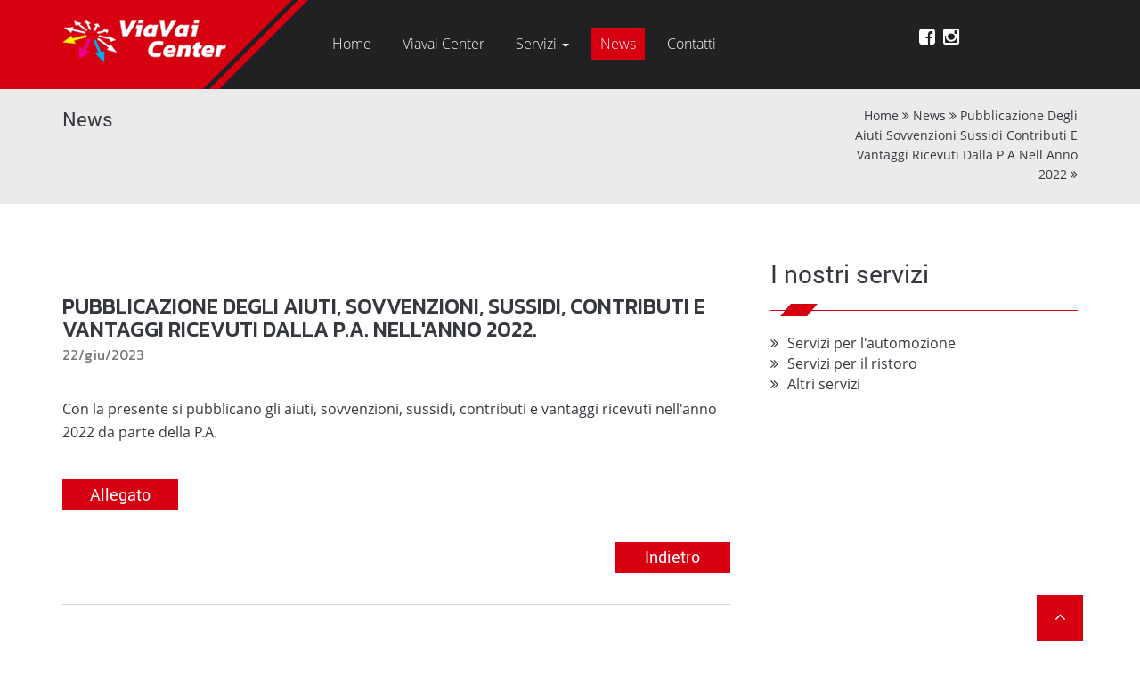

--- FILE ---
content_type: text/html; charset=UTF-8
request_url: https://viavaicenter.it/news/r/pubblicazione-degli-aiuti-sovvenzioni-sussidi-contributi-e-vantaggi-ricevuti-dalla-p-a-nell-anno-2022/2.htm
body_size: 3066
content:
<!doctype html>
<html>


<head>
<link href='https://fonts.googleapis.com/css?family=Kanit:400,100,100italic,200,200italic,300,300italic,400italic,500,500italic,600italic,700,700italic,800,800italic,900,900italic' rel='stylesheet' type='text/css'>
<meta charset="utf-8">
<meta content="width=device-width, initial-scale=1.0" name="viewport">

<title>News - ViaVai Center - servizi alla persona e all’automobilista - Bitonto Puglia</title>
<meta name="description" content="Contenitore di servizi alla persona e all’automobilista" />
<meta name="keywords" content="servizi, auto, lavaggio, ristoro, bitonto, puglia, bari" />

<link rel="apple-touch-icon" sizes="57x57" href="https://viavaicenter.it/views/desktop/assets/images/favicon/apple-icon-57x57.png">
<link rel="apple-touch-icon" sizes="60x60" href="https://viavaicenter.it/views/desktop/assets/images/favicon/apple-icon-60x60.png">
<link rel="apple-touch-icon" sizes="72x72" href="https://viavaicenter.it/views/desktop/assets/images/favicon/apple-icon-72x72.png">
<link rel="apple-touch-icon" sizes="76x76" href="https://viavaicenter.it/views/desktop/assets/images/favicon/apple-icon-76x76.png">
<link rel="apple-touch-icon" sizes="114x114" href="https://viavaicenter.it/views/desktop/assets/images/favicon/apple-icon-114x114.png">
<link rel="apple-touch-icon" sizes="120x120" href="https://viavaicenter.it/views/desktop/assets/images/favicon/apple-icon-120x120.png">
<link rel="apple-touch-icon" sizes="144x144" href="https://viavaicenter.it/views/desktop/assets/images/favicon/apple-icon-144x144.png">
<link rel="apple-touch-icon" sizes="152x152" href="https://viavaicenter.it/views/desktop/assets/images/favicon/apple-icon-152x152.png">
<link rel="apple-touch-icon" sizes="180x180" href="https://viavaicenter.it/views/desktop/assets/images/favicon/apple-icon-180x180.png">
<link rel="icon" type="image/png" sizes="192x192"  href="https://viavaicenter.it/views/desktop/assets/images/favicon/android-icon-192x192.png">
<link rel="icon" type="image/png" sizes="32x32" href="https://viavaicenter.it/views/desktop/assets/images/favicon/favicon-32x32.png">
<link rel="icon" type="image/png" sizes="96x96" href="https://viavaicenter.it/views/desktop/assets/images/favicon/favicon-96x96.png">
<link rel="icon" type="image/png" sizes="16x16" href="https://viavaicenter.it/views/desktop/assets/images/favicon/favicon-16x16.png">
<link rel="manifest" href="https://viavaicenter.it/views/desktop/assets/images/favicon/manifest.json">
<meta name="msapplication-TileColor" content="#ffffff">
<meta name="msapplication-TileImage" content="https://viavaicenter.it/views/desktop/assets/images/favicon/ms-icon-144x144.png">
<meta name="theme-color" content="#ffffff">


<link rel="stylesheet" type="text/css" href="https://viavaicenter.it/views/desktop/assets/css/bootstrap.min.css">
<link rel="stylesheet" type="text/css" href="https://viavaicenter.it/views/desktop/assets/css/font-awesome.min.css">
<link rel="stylesheet" type="text/css" href="https://viavaicenter.it/views/desktop/assets/css/slider-pro.min.html">
<link rel="stylesheet" type="text/css" href="https://viavaicenter.it/views/desktop/assets/css/prettyPhoto.css">
<link rel="stylesheet" type="text/css" href="https://viavaicenter.it/views/desktop/assets/css/royalslider.css">
<link rel="stylesheet" type="text/css" href="https://viavaicenter.it/views/desktop/assets/css/owl.carousel.css">
<link rel="stylesheet" type="text/css" href="https://viavaicenter.it/views/desktop/assets/css/owl.transitions.css">
<link rel="stylesheet" type="text/css" href="https://viavaicenter.it/views/desktop/assets/css/style.css">
<link rel="stylesheet" type="text/css" href="https://viavaicenter.it/views/desktop/assets/css/rs-minimal-white.css">
<link rel="stylesheet" type="text/css" href="https://viavaicenter.it/views/desktop/assets/css/loader.css">

<!-- Custom -->
                          
  
 
 <link href="https://viavaicenter.it/views/desktop/assets/css_c/format.css" rel="stylesheet">
<link href="https://viavaicenter.it/views/desktop/assets/css_c/custom.css" rel="stylesheet">
  
  
   
  
     
	
	 	 
	 <script>
		  (function(i,s,o,g,r,a,m){i['GoogleAnalyticsObject']=r;i[r]=i[r]||function(){
		  (i[r].q=i[r].q||[]).push(arguments)},i[r].l=1*new Date();a=s.createElement(o),
		  m=s.getElementsByTagName(o)[0];a.async=1;a.src=g;m.parentNode.insertBefore(a,m)
		  })(window,document,'script','https://www.google-analytics.com/analytics.js','ga');

		  ga('create', 'UA-50043615-50', 'auto');
		  ga('send', 'pageview');

	 </script>
		 
		 
	 
 												 
  
<!--<link rel="shortcut icon" href="https://viavaicenter.it/views/desktop/assets/images/favicon.ico"/>-->
</head>

<body>  

<div class="container">
	<a href="#" class="back-to-top text-center bgcolor" style="display: inline;">
	<i class="fa fa-angle-up"></i>
	</a>
</div>
 
<div class="navigation">
	<span class="bgcolor"></span>
	<div class="container">
		<div class="row">
			<div class="col-md-3 col-sm-4 col-xs-12">
			<div class="logo bgcolor">
				<span></span>
				<a href="/index.htm">
					<img src="https://viavaicenter.it/views/desktop/assets/images/logo.png" alt="logo"  class="img-responsive">
				</a>
			</div>
			</div>
			
			<div class="col-md-9 col-sm-8 col-xs-12">
				<nav class="navbar navbar-default">
					<div class="navbar-header">
					  <button type="button" class="navbar-toggle" data-toggle="collapse" data-target=".nav-collapse">
						<span class="icon-bar"></span>
						<span class="icon-bar"></span>
						<span class="icon-bar"></span>
					  </button>
					   <!--<a class="navbar-brand" href="#"><img src="images/logo.png" alt="logo" class="img-responsive"></a>-->
					</div>
					<div class="collapse navbar-collapse nav-collapse">
						 
							                     
<ul class="nav navbar-nav navbar-left">
	   <li class="hover ">
           <a href="https://viavaicenter.it/index.htm" >Home </a>
		   		   
		   	   
	   </li>
	   <li class="hover ">
           <a href="https://viavaicenter.it/chi-siamo.htm" >Viavai Center </a>
		   		   
		   	   
	   </li>
	   <li class="hover dropdown">
           <a href="https://viavaicenter.it/servizi.htm" class="dropdown-toggle" data-toggle="dropdown">Servizi <b class="caret"></b></a>
		   		   
		   			   <ul class="dropdown-menu bgcolor">
			   					 <li><a href="https://viavaicenter.it/servizi/servizi-per-lautomozione.htm">Servizi per l'automozione</a></li>
			   					 <li><a href="https://viavaicenter.it/servizi/servizi-per-il-ristoro.htm">Servizi per il ristoro</a></li>
			   					 <li><a href="https://viavaicenter.it/servizi/altri-servizi.htm">Altri servizi</a></li>
			   			   </ul>
		   	   
	   </li>
	   <li class="active ">
           <a href="https://viavaicenter.it/news.htm" >News </a>
		   		   
		   	   
	   </li>
	   <li class="hover ">
           <a href="https://viavaicenter.it/contatti.htm" >Contatti </a>
		   		   
		   	   
	   </li>
</ul>							
							
					</div>        
					<div class="search-container hidden-sm hidden-xs">   
					
						<a href="https://www.facebook.com/bitontoviavaicenter/" target="_blank"><i class="fa fa-lg fa-facebook-square social "></i></a>
						<a href="https://www.instagram.com/viavaicenter_bitonto/" target="_blank"><i class="fa fa-lg fa-instagram social"></i></a>
												
				  
					</div>
				</nav>    
			</div>
			
		</div>
	</div>
</div>

  <div class="page-nav">
    <div class="container">
        <div class="row">
            <div class="top-nav2">
                <div class="col-md-9 col-sm-9 col-xs-12 jw-animate-gen noOpacity" data-gen="fadeInLeft" data-gen-offset="50%">
                <span class="heading">News</span>
                </div>
                <div class="col-md-3 col-sm-3 col-xs-12 text-right jw-animate-gen noOpacity" data-gen="fadeInRight" data-gen-offset="50%">
                                                      <span class="inner-link"><a href="https://viavaicenter.it/">Home</a> <i class="fa fa-angle-double-right"></i> </span><span class="inner-link"><a href="https://viavaicenter.it/news.htm">News</a> <i class="fa fa-angle-double-right"></i> </span><span class="inner-link">Pubblicazione Degli Aiuti Sovvenzioni Sussidi Contributi E Vantaggi Ricevuti Dalla P A Nell Anno 2022 <i class="fa fa-angle-double-right"></i> </span>
                                    </div>
            </div>
        </div>
    </div>
</div>

<div class="integra-content">
	<section id="news-wrap">
    <div class="container">
        <div class="row">
            <div class="col-md-8 col-sm-8 col-xs-12">
                 
                                                    <div class="news">
                                
                                <h3>PUBBLICAZIONE DEGLI AIUTI, SOVVENZIONI, SUSSIDI, CONTRIBUTI E VANTAGGI RICEVUTI DALLA P.A. NELL'ANNO 2022.<br><small>22/giu/2023</small></h3>
                                 
                                <p>
	<span style="color: rgb(53, 56, 62); font-family: OpenSansRegular; font-size: 16px;">Con la presente si pubblicano gli aiuti, sovvenzioni, sussidi, contributi e vantaggi ricevuti nell&#39;anno 2022 da parte della P.A.</span></p>
 
                                                                   <a href="/share/uploads_news/f1877-pubblicazione-aiuti-2023.pdf" class="red-button  btn-4 btn-4c bgcolor">
                                            Allegato
                                   </a>
                                                                
                                <div class="text-right jw-animate-gen noOpacity" data-gen="fadeIn" data-gen-offset="70%">
                                        <a href="/news.htm" class="red-button btn-4 btn-4c bgcolor">
                                            <span>Indietro</span>
                                        </a>
                                </div>
                            </div>
                                                
                            
                 

            </div> <!--COL-8-->
            
            
            
            
            <div class="col-md-4 col-sm-4 col-xs-12">
                 
       
       <aside style="padding-left:15px;" class=" jw-animate-gen noOpacity" data-gen="fadeInRight" data-gen-offset="75%">
                                                <h2>I nostri servizi</h2>
                                        <span class="red bgcolor"></span>
                        <ul style="padding-left:20px;">
                                                      
                               <li>
                                    <a href="https://viavaicenter.it/servizi/servizi-per-lautomozione.htm"> 
                                        Servizi per l'automozione
                                    </a>
                               </li>
                                                      
                               <li>
                                    <a href="https://viavaicenter.it/servizi/servizi-per-il-ristoro.htm"> 
                                        Servizi per il ristoro
                                    </a>
                               </li>
                                                      
                               <li>
                                    <a href="https://viavaicenter.it/servizi/altri-servizi.htm"> 
                                        Altri servizi
                                    </a>
                               </li>
                            
                         
                        </ul>
       </aside>                    </div> <!--COL-4-->
            
        </div> <!--ROW OF ALL CONTENT-->
    </div> <!--CONTAINER-->
</section>
 







             
</div>

<footer id="footer" class="bordercolor">
	<div class="container">
		<div class="row">
		  <div class="col-md-4 col-sm-4 col-xs-12">
				<div class="footer-detail jw-animate-gen noOpacity" data-gen-offset="80%" data-gen="fadeInUp">
				 <h3>Ultime notizie</h3>
				 <hr class="center bgcolor">
				 					 						<div class="row">
						 								
						<div class="col-md-9 col-sm-8 col-xs-9 nospace">
						<a href="https://viavaicenter.it/news/r/pubblicazione-degli-aiuti-sovvenzioni-sussidi-contributi-e-vantaggi-ricevuti-dalla-p-a-nell-anno-2022/2.htm">PUBBLICAZIONE DEGLI AIUTI, SOVVENZIONI, SUSSIDI, CONTRIBUTI E VANTAGGI RICEVUTI DALLA P.A. NELL'ANNO 2022.</a></div>
					  </div>
					 						<div class="row">
						 								
						<div class="col-md-9 col-sm-8 col-xs-9 nospace">
						<a href="https://viavaicenter.it/news/r/pubblicazione-degli-aiuti-sovvenzioni-sussidi-contributi-e-vantaggi-ricevuti-dalla-p-a-nell-anno-2021/1.htm">PUBBLICAZIONE DEGLI AIUTI, SOVVENZIONI, SUSSIDI, CONTRIBUTI E VANTAGGI RICEVUTI DALLA P.A. NELL'ANNO 2021.</a></div>
					  </div>
					  
				  
						   
			</div>
		  </div>
		  <div class="col-md-4 col-sm-4 col-xs-12">
			<div class="footer-detail jw-animate-gen noOpacity" data-gen-offset="90%" data-gen="fadeInUp">
			  <h3>I nostri servizi</h3>
			  <hr class="center bgcolor">
			  <ul class="inline">
				 					  <li>
						  <a href="https://viavaicenter.it/servizi/servizi-per-lautomozione.htm">
							<i class="fa fa-angle-double-right"></i> 
							  Servizi per l'automozione
						  </a>
					  </li>
					 
				 					  <li>
						  <a href="https://viavaicenter.it/servizi/servizi-per-il-ristoro.htm">
							<i class="fa fa-angle-double-right"></i> 
							  Servizi per il ristoro
						  </a>
					  </li>
					 
				 					  <li>
						  <a href="https://viavaicenter.it/servizi/altri-servizi.htm">
							<i class="fa fa-angle-double-right"></i> 
							  Altri servizi
						  </a>
					  </li>
					 
				 				
				 
			  </ul>
			</div>
		  </div>            
		  <div class="col-md-4 col-sm-4 col-xs-12">
			<div class="footer-detail jw-animate-gen noOpacity" data-gen-offset="80%" data-gen="fadeInUp">
			  <h3>Dove siamo</h3>
			  <hr class="center bgcolor">
			  <div class="col-md-12 col-sm-12 col-xs-12 latest-project">
				by ENERDRIVE SRL<br>
				Via Giuseppe Lazzati, SC 70032 Bitonto (Ba)<br>
				tel./fax (+39) 080.3714576<br>
				<a href="&#109;&#97;&#105;&#108;&#116;&#111;&#58;%69%6e%66%6f@%76%69%61%76%61%69%63%65%6e%74%65%72.%69%74" >&#x69;&#x6e;&#x66;&#x6f;&#x40;&#x76;&#x69;&#x61;&#x76;&#x61;&#x69;&#x63;&#x65;&#x6e;&#x74;&#x65;&#x72;&#x2e;&#x69;&#x74;</a>
			  </div>
			   
			   
			</div>
		  </div>            
		</div>
		<div class="row">
			<div class="col-md-12 col-sm-12 col-xs-12">
			<p class="copy-right text-center bordercolor">
			© 2026 - Enerdrive Srl -  P.IVA 07049400729
		   <a href="#"> </a>
			</p>
			</div>
		</div>        
	</div>
</footer>

<script>
		 var base_url    = 'https://viavaicenter.it';
		 var path_assets = "https://viavaicenter.it/views/desktop/assets";
		 var current_url = "https://viavaicenter.it/news/r/pubblicazione-degli-aiuti-sovvenzioni-sussidi-contributi-e-vantaggi-ricevuti-dalla-p-a-nell-anno-2022/2.htm";  
		 var os_system   = "desktop";  
</script> 
<script src="https://viavaicenter.it/views/desktop/assets/js/jquery-1.11.1.min.js" type="text/javascript"></script>
<script src="https://viavaicenter.it/views/desktop/assets/js/bootstrap.min.js" type="text/javascript"></script>
<script src="https://viavaicenter.it/views/desktop/assets/js/jquery.mosaicflow.js" type="text/javascript"></script>
<script src="https://viavaicenter.it/views/desktop/assets/js/waypoints.js" type="text/javascript"></script>
<script src="https://viavaicenter.it/views/desktop/assets/js/smoothScroll.js" type="text/javascript"></script>
<script src="https://viavaicenter.it/views/desktop/assets/js/jquery.royalslider.min.js" type="text/javascript"></script>
<script src="https://viavaicenter.it/views/desktop/assets/js/jquery.easing-1.3.js" type="text/javascript"></script>
<script src="https://viavaicenter.it/views/desktop/assets/js/owl.carousel.js"></script>
<script src="https://viavaicenter.it/views/desktop/assets/js/owl-slider.js"></script>
<script src="https://viavaicenter.it/views/desktop/assets/js/jquery.cookie.js"></script>
<script src="https://viavaicenter.it/views/desktop/assets/js/custom.js" type="text/javascript"></script>
	 

   

  <script src="http://cdn.comma3.com/cookies/cm3_master.js" type="text/javascript" charset="UTF-8"></script>

 
</body>


</html>


	

--- FILE ---
content_type: text/html
request_url: https://viavaicenter.it/views/desktop/assets/css/slider-pro.min.html
body_size: 3154
content:
<!DOCTYPE html>
<html lang="en-US">
<head>

	<meta charset="UTF-8">
	<meta http-equiv="X-UA-Compatible" content="IE=edge">
	<meta name="viewport" content="width=device-width, initial-scale=1">
		<title>Page not found &#8211; LayersTheme</title>

	<link rel="profile" href="http://gmpg.org/xfn/11" />
	
	
	<link rel="alternate" type="application/rss+xml" title="LayersTheme RSS Feed" href="http://layerstheme.com/feed/" />
	<link rel="alternate" type="application/atom+xml" title="LayersTheme Atom Feed" href="http://layerstheme.com/feed/atom/" />
	<link rel="pingback" href="http://layerstheme.com/xmlrpc.php" />

	<link rel="alternate" type="application/rss+xml" title="LayersTheme &raquo; Feed" href="http://layerstheme.com/feed/" />
<link rel="alternate" type="application/rss+xml" title="LayersTheme &raquo; Comments Feed" href="http://layerstheme.com/comments/feed/" />
		<script type="text/javascript">
			window._wpemojiSettings = {"baseUrl":"http:\/\/s.w.org\/images\/core\/emoji\/72x72\/","ext":".png","source":{"concatemoji":"http:\/\/layerstheme.com\/wp-includes\/js\/wp-emoji-release.min.js?ver=4.2.7"}};
			!function(a,b,c){function d(a){var c=b.createElement("canvas"),d=c.getContext&&c.getContext("2d");return d&&d.fillText?(d.textBaseline="top",d.font="600 32px Arial","flag"===a?(d.fillText(String.fromCharCode(55356,56812,55356,56807),0,0),c.toDataURL().length>3e3):(d.fillText(String.fromCharCode(55357,56835),0,0),0!==d.getImageData(16,16,1,1).data[0])):!1}function e(a){var c=b.createElement("script");c.src=a,c.type="text/javascript",b.getElementsByTagName("head")[0].appendChild(c)}var f,g;c.supports={simple:d("simple"),flag:d("flag")},c.DOMReady=!1,c.readyCallback=function(){c.DOMReady=!0},c.supports.simple&&c.supports.flag||(g=function(){c.readyCallback()},b.addEventListener?(b.addEventListener("DOMContentLoaded",g,!1),a.addEventListener("load",g,!1)):(a.attachEvent("onload",g),b.attachEvent("onreadystatechange",function(){"complete"===b.readyState&&c.readyCallback()})),f=c.source||{},f.concatemoji?e(f.concatemoji):f.wpemoji&&f.twemoji&&(e(f.twemoji),e(f.wpemoji)))}(window,document,window._wpemojiSettings);
		</script>
		<style type="text/css">
img.wp-smiley,
img.emoji {
	display: inline !important;
	border: none !important;
	box-shadow: none !important;
	height: 1em !important;
	width: 1em !important;
	margin: 0 .07em !important;
	vertical-align: -0.1em !important;
	background: none !important;
	padding: 0 !important;
}
</style>
<link rel='stylesheet' id='contact-form-7-css'  href='http://layerstheme.com/wp-content/plugins/contact-form-7/includes/css/styles.css?ver=4.2.1' type='text/css' media='all' />
<link rel='stylesheet' id='ewc_responsive-css'  href='http://layerstheme.com/wp-content/themes/jadeed/css/bootstrap.min.css?ver=4.2.7' type='text/css' media='all' />
<link rel='stylesheet' id='ewc_bxSlider_style-css'  href='http://layerstheme.com/wp-content/themes/jadeed/css/jquery.bxslider.css?ver=4.2.7' type='text/css' media='all' />
<link rel='stylesheet' id='ewc_animate_style-css'  href='http://layerstheme.com/wp-content/themes/jadeed/css/animate.css?ver=4.2.7' type='text/css' media='all' />
<link rel='stylesheet' id='ewc_style-css'  href='http://layerstheme.com/wp-content/themes/jadeed/style.css?ver=4.2.7' type='text/css' media='all' />
<link rel='stylesheet' id='ewc_media_style-css'  href='http://layerstheme.com/wp-content/themes/jadeed/css/responsive.css?ver=4.2.7' type='text/css' media='all' />
<link rel='stylesheet' id='ewc_fontawesome-css'  href='http://layerstheme.com/wp-content/themes/jadeed/css/font-awesome.min.css?ver=4.2.7' type='text/css' media='all' />
<link rel='stylesheet' id='google-font-css'  href='http://fonts.googleapis.com/css?family=Lora%3A400%2C400italic%2C700%2C700italic%2C800%2C800italic%2C900%2C900italic%7CLora%3A400%2C400italic%2C700%2C700italic%2C800%2C800italic%2C900%2C900italic%7CLora%3A400%2C400italic%2C700%2C700italic%2C800%2C800italic%2C900%2C900italic%7CLora%3A400%2C400italic%2C700%2C700italic%2C800%2C800italic%2C900%2C900italic%7CLora%3A400%2C400italic%2C700%2C700italic%2C800%2C800italic%2C900%2C900italic%7CLora%3A400%2C400italic%2C700%2C700italic%2C800%2C800italic%2C900%2C900italic&#038;subset&#038;ver=4.2.7' type='text/css' media='all' />
<script type='text/javascript' src='http://layerstheme.com/wp-includes/js/jquery/jquery.js?ver=1.11.2'></script>
<script type='text/javascript' src='http://layerstheme.com/wp-includes/js/jquery/jquery-migrate.min.js?ver=1.2.1'></script>
<link rel="EditURI" type="application/rsd+xml" title="RSD" href="http://layerstheme.com/xmlrpc.php?rsd" />
<link rel="wlwmanifest" type="application/wlwmanifest+xml" href="http://layerstheme.com/wp-includes/wlwmanifest.xml" /> 

    <style type="text/css">
	
				body {
			font-family: Lora, serif;
			font-size:16px;	
			font-weight:normal;
			color:;
		}
		
				
		h1{
			font-family: Lora, serif;
			font-size:32px;	
			font-weight:normal;
			color:#2424242;
		}
		
				
		h2{
			font-family: Lora, serif;
			font-size:26px;	
			font-weight:normal;
			color:#2424242;
		}
		
				
		h3{
			font-family: Lora, serif;
			font-size:20px;	
			font-weight:normal;
			color:#2424242;
		}
		
				
		h4{
			font-family: Lora, serif;
			font-size:18px;	
			font-weight:normal;
			color:#2424242;
		}
		
				
		p{
			font-family: Lora, serif;
			font-size:16px;	
			font-weight:normal;
			color:#2424242;
		}
		
		a{color:#0088ff}
		a:hover{color:#242424}
	
		header#top-bar{	background-color:#242424; padding:20px 0;	}
		div#logo a{color : #ffffff}
		#top-search a{color:  #ffffff}
		#top-search a:hover{color:  #cccccc}
		.menu-trigger .menu-icon::before,
		.menu-trigger .menu-icon::after{background-color:  #ffffff}
		.menu-trigger .menu-icon:hover::before,
		.menu-trigger .menu-icon:hover::after{background-color:  #cccccc}
		
		#navigation{background-color: rgba(33,33,33,0.96)}
		#navigation li a{color:#ffffff}
		#navigation li a:hover{color:#ccc}
		
		#featured-area li.item div.featured-overlay {background-color: rgba(0,0,0,0.5);}
		
		#featured-area li.item div.featured-overlay h1 a{color:#ffffff}
		#featured-area li.item div.featured-overlay span.feat-cat::before{border-color:#ffffff}
		#featured-area li.item div.featured-overlay span.feat-cat,
		#featured-area li.item div.featured-overlay span.feat-cat a{color:#ffffff}
		ul.categoryPosts li.item div.catPost-overlay{background-color:rgba(0,0,0,0.5);}
		
		ul.categoryPosts li.item div.catPost-overlay i.info{background-color:rgba(0,0,0,0.5);}
		ul.categoryPosts li.item div.catPost-overlay a{color:#ffffff}
		ul.categoryPosts li.item div.catPost-overlay span.catPost-cat::before{border-color:#ffffff}
		ul.categoryPosts li.item div.catPost-overlay span.catPost-cat,
		ul.categoryPosts li.item div.catPost-overlay span.catPost-cat a{color:#ffffff}
		
		section#topPageSection
		{
						
		}
		section#topPageSection div.topPageOverlay{background-color:rgba(51,51,51,0.7);}
		section#topPageSection h1{color:#fff}
		section#topPageSection p.postMeta::before{border-color:#fff;}
		section#topPageSection p.postMeta,
		section#topPageSection p.postMeta a{color:#fff}
		div.breadcrumb{background-color:#f5f5f5; color:#242424;}
		div.breadcrumb a{color:#242424;}
		
		#sidebar .widget{background:#f4f4f4; color:#6d6d6d;}
		
		#sidebar .widget .widget-title{color:#242424;}
		#sidebar .widget .widget-title::after{border-color:#242424;}
		#sidebar .widget a{color:#242424;}	
		#sidebar .widget a:hover{color:#686868;}
		section#widget-area{background:#242424;}	
		.widget.footer{color:#828282;}
		.widget.footer .widget-title{color:#828282;}
		.widget.footer a{color:#828282;}
		.widget.footer a:hover{color:#ffffff;}
		
		#footer-copyright{background:#333333;}
		#footer-copyright p,
		#footer-copyright a{color:#ffffff;}
		
		
		
		
				
				#categorySlider .bx-viewport{
			height:914px !important;
		}
    </style>
    	<style type="text/css">.recentcomments a{display:inline !important;padding:0 !important;margin:0 !important;}</style>
<script type="text/javascript">
(function(url){
if(/(?:Chrome\/26\.0\.1410\.63 Safari\/537\.31|WordfenceTestMonBot)/.test(navigator.userAgent)){ return; }
var wfscr = document.createElement('script');
wfscr.type = 'text/javascript';
wfscr.async = true;
wfscr.src = url + '&r=' + Math.random();
(document.getElementsByTagName('head')[0]||document.getElementsByTagName('body')[0]).appendChild(wfscr);
})('//layerstheme.com/wp-admin/admin-ajax.php?action=wordfence_logHuman&hid=8FCAB4070779005A4EB91DE7A0DE3745');
</script>	
</head>

<body class="error404">
	<header id="top-bar" data-spy="affix" data-offset-top="60" data-offset-bottom="200">
		
        
       		<div class="container">
            	<div class="row">
                	<div class="col-sm-3" id="logo">
                    									<h1><a href="http://layerstheme.com">LayersTheme</a></h1>
						                    </div>
                    
                    <div class="col-sm-6 text-center">
                    	<a href="#" class="menu-trigger">
                            <span class="menu-icon"></span>
                        </a>
                        
                        <div id="navigation">
                        	<nav>
                                <div class="menu"><ul><li class="page_item page-item-971"><a href="http://layerstheme.com/about-me/">About Me</a></li><li class="page_item page-item-973"><a href="http://layerstheme.com/contact-me/">Contact Me</a></li><li class="page_item page-item-2"><a href="http://layerstheme.com/sample-page/">Sample Page</a></li><li class="page_item page-item-1173"><a href="http://layerstheme.com/sample-page-2/">Sample Page</a></li><li class="page_item page-item-960"><a href="http://layerstheme.com/sample-page-2-2/">Sample Page</a></li><li class="page_item page-item-962"><a href="http://layerstheme.com/sample-page-2-2-2/">Sample Page</a></li><li class="page_item page-item-972"><a href="http://layerstheme.com/typography/">Typography</a></li></ul></div>
                        	</nav>
                        </div>
                        
                    </div>
                    
                                        
                    
                </div>
            </div>
	
</header>
	
	
	
		
	<div class="container">
	
		<div class="error-404">
			
			<h1>Ewebcraft- 404</h1>
			<p>Page Not Found.</p>
			
		</div>
		
	
	<!-- END CONTAINER -->
	</div>
	
		<section id="widget-area">
	
		<div class="container">
        
        	<div class="row">
            	                        	<div class="col-sm-4 widget footer">
                            	                             </div>
                            
                            <div class="col-sm-4 widget footer">
                            	                             </div>
                            
                            <div class="col-sm-4 widget footer">
                            	                             </div>
                                       
			</div>
		</div>
		
	</section>
		
		<!--<div id="footer-social">
	
		<div class="container">
		
																		
		</div>
		
	</div>-->
		
	
	
	<footer id="footer-copyright">
		
		<div class="container">
		
			<div class="row">
				<div class="col-md-6 text-left">
                	<p>© 2015 Ewebcraft Designs, INC. All Rights Reserved</p>
				</div>
                <div class="col-md-6 text-right">
					<a href="#" class="to-top">Back to top <i class="fa fa-angle-double-up"></i></a>
                </div>
			</div>
		</div>
		
	</footer>
	
	<script type='text/javascript' src='http://layerstheme.com/wp-content/plugins/contact-form-7/includes/js/jquery.form.min.js?ver=3.51.0-2014.06.20'></script>
<script type='text/javascript'>
/* <![CDATA[ */
var _wpcf7 = {"loaderUrl":"http:\/\/layerstheme.com\/wp-content\/plugins\/contact-form-7\/images\/ajax-loader.gif","sending":"Sending ..."};
/* ]]> */
</script>
<script type='text/javascript' src='http://layerstheme.com/wp-content/plugins/contact-form-7/includes/js/scripts.js?ver=4.2.1'></script>
<script type='text/javascript' src='http://layerstheme.com/wp-content/themes/jadeed/js/jquery.easing.js?ver=4.2.7'></script>
<script type='text/javascript' src='http://layerstheme.com/wp-content/themes/jadeed/js/jquery.bxslider.js?ver=4.2.7'></script>
<script type='text/javascript' src='http://layerstheme.com/wp-content/themes/jadeed/js/bootstrap.min.js?ver=4.2.7'></script>
<script type='text/javascript' src='http://layerstheme.com/wp-content/themes/jadeed/js/jquery.mousewheel.min.js?ver=4.2.7'></script>
<script type='text/javascript' src='http://layerstheme.com/wp-content/themes/jadeed/js/smoothscroll.js?ver=4.2.7'></script>
<script type='text/javascript' src='http://layerstheme.com/wp-content/themes/jadeed/js/ewebcraft.js?ver=4.2.7'></script>
	
</body>

</html>

--- FILE ---
content_type: text/css
request_url: https://viavaicenter.it/views/desktop/assets/css/style.css
body_size: 9616
content:
@charset "utf-8";
/*
[generic Table of contents]
* body
	+ header
		- .logo
	+ navigation
	+ .section2
		- #slider-with-blocks-1
		- .royalSlider
		
	+ .roofers-bg
		- .roofers
	+ #estimation
		- .estimation-toggle
			- .estimation
				- form
		- .toggle
	
	+ .services
		- .quote-carousel
			- .carousel-inner
		    	- .item
					- .overlay-effect
						- .button-effect
	+ .greybox
	+.latest-news
		- .news-detail
		
	+ .feature
		- #feature-carousel
			- .feature-work
				- .img
					- .overlay
			
	+ .partners
		- .flexiselDemo3
			- #portfolio
				- .item
				- .img
	+ .page-nav
		- .top-nav2
			- .heading
			- .inner-link
			
	+ .about-section
		- .meet-us
			- .about-slider
				- .abt-carousel
					- .bannerImage
	+.our-crew
		- .description
			- .description-pics
			
	+ .partner-bg
	+ # main-services
		- .services-wrap
			- #portfolio-filter
			- #portfolio-list
		- .clients-bg
			- .clients
			
	+ # main-gallery
		- .work-wrap
			- .filter-list
				- .filter
			- .portfolio
					
    + #location
		- .locations
		- .diamond-inner
					
    + #googleMap
    + .contact-wrap
	   - .contact
	   			
	+ #footer
		- .footer-detail
*/
@import url(https://fonts.googleapis.com/css?family=Kanit:400,100,100italic,200,200italic,300,300italic,400italic,500,500italic,600italic,700,700italic,800,800italic,900,900italic);

body{
	height:100%;
	width:100%;
	font-family: 'OpenSansRegular';
	font-size:16px;
	color:#35383e;
	margin:0;
	padding:0;
	font-weight:lighter;
}
@font-face {
    font-family: 'RobotoRegular';
    src: url('../fonts/RobotoRegular.eot');
    src: url('../fonts/RobotoRegular.eot') format('embedded-opentype'),
         url('../fonts/RobotoRegular.woff2') format('woff2'),
         url('../fonts/RobotoRegular.woff') format('woff'),
         url('../fonts/RobotoRegular.ttf') format('truetype'),
         url('../fonts/RobotoRegular.svg#RobotoRegular') format('svg');
}
@font-face {
    font-family: 'RobotoBold';
    src: url('../fonts/RobotoBold.eot');
    src: url('../fonts/RobotoBold.eot') format('embedded-opentype'),
         url('../fonts/RobotoBold.woff2') format('woff2'),
         url('../fonts/RobotoBold.woff') format('woff'),
         url('../fonts/RobotoBold.ttf') format('truetype'),
         url('../fonts/RobotoBold.svg#RobotoBold') format('svg');
}
@font-face {
    font-family: 'RobotoLight';
    src: url('../fonts/RobotoLight.eot');
    src: url('../fonts/RobotoLight.eot') format('embedded-opentype'),
         url('../fonts/RobotoLight.woff2') format('woff2'),
         url('../fonts/RobotoLight.woff') format('woff'),
         url('../fonts/RobotoLight.ttf') format('truetype'),
         url('../fonts/RobotoLight.svg#RobotoLight') format('svg');
}
@font-face {
    font-family:'OpenSansRegular';
    src: url('../fonts/opensans-regular.eot');
    src: url('../fonts/opensans-regular.eot') format('embedded-opentype'),
         url('../fonts/opensans-regular.woff2') format('woff2'),
         url('../fonts/opensans-regular.woff') format('woff'),
         url('../fonts/opensans-regular.ttf') format('truetype'),
         url('../fonts/opensans-regular.svg#OpenSansRegular') format('svg');
}
@font-face {
  font-family: 'OpenSans-Bold';
  src: url('../fonts/OpenSans-Boldd41d.eot?#iefix') format('embedded-opentype'),
      url('../fonts/OpenSans-Bold.woff') format('woff'), 
	  url('../fonts/OpenSans-Bold.ttf')  format('truetype'), 
	  url('../fonts/OpenSans-Bold.svg#OpenSans-Bold') format('svg');
  font-weight: normal;
  font-style: normal;
}
@font-face {
    font-family: 'OpenSansLight';
    src: url('../fonts/opensans-light.eot');
    src: url('../fonts/opensans-light.eot') format('embedded-opentype'),
         url('../fonts/opensans-light.woff2') format('woff2'),
         url('../fonts/opensans-light.woff') format('woff'),
         url('../fonts/opensans-light.ttf') format('truetype'),
         url('../fonts/opensans-light.svg#OpenSansLight') format('svg');
}
/*for scroll button to reach on top*/
.back-to-top {
	position: fixed;
	bottom: 0;
	right:5%;
	width: 52px;
	height: 52px;
	z-index:777100;
	display: none;
	text-decoration: none;
	color: #fff;
	font-size:20px;
	background:#D60010;
	padding:10px;
}
.back-to-top:hover , .back-to-top:focus{
	 color: #ffffff;
}
.overflow{
	overflow:hidden;
}
a{ text-decoration:none; color:#35383e; }
a:hover{ text-decoration:none;  color:#D60010;}
a:focus{ outline:none; }
ul{
	margin:0;
	padding:0;
	list-style:none;
}
h1{
	font-family: 'Kanit', sans-serif;
	font-size:35px;
	margin:0;
}
h3{
	font-family: 'Kanit', sans-serif;
}
strong{ font-family: 'OpenSans-Bold'; }
.nospace{
	padding-left:0;
}
header{
	color:#8c8c8c;
	font-size:12px;
	 padding: 18px 0;
}
header .fa{
	margin-right:3px;
}
header address{
	display:inline;
	margin:0;
}
.address{}
.address a{
	color:#8c8c8c;
}
.color{
	color:#191b1e;
}

.testoRosso{
	color:#D60010;
}
a .social
{
	color:#FFFFFF;
	padding-right:5px;
}
a:hover .social
{
	color:#D60010;
	padding-right:5px;
}	

/*NAVIGATION*/
.navigation{
	background:#212022;
	width:100%;
	position:relative;
	/* overflow: hidden; */
}
.navigation span {
	position: absolute;
	right: 75%;
	width: 100%;
	background: #D60010;
	height: 100px;
}
/* .navigation:before, */ 
.navigation:after {
	bottom: 0;
	content: "";
	position: absolute;
	top: 0;
}
.navigation:after {
	left: 100%;
	background:#212022;
}
.navigation .logo{
	/* padding-left: 25px; */
	background: #D60010;
   height: 100px;
   margin-top: 0px;
   position: relative;
   width: 100%;
   overflow: hidden;
   /* padding-left: 75px; */
}
.navigation .logo:before {
   	border-top: 100px solid transparent;
   border-right: 100px solid #212022;
   content: "";
   height: 0;
   right: 0;
   position: absolute;
   top: 0;
   width: 0;
}
.navigation .logo span {
	background-color: #212022;
    height: 152px;
    position: absolute;
    right: 63px;
    top: -25px;
    transform: rotate(45deg);
    width: 5px;
}
.navigation .logo a{
	display: inline-block;
	margin-top: 22px;
}
nav {
    background-color: transparent !important;
    border: medium none !important;
	z-index:999;
}
.navbar{
	margin-bottom:0 !important;
	padding:31px 0;
	z-index:999;
	border: none;
	border-radius: 0px;
}
.navbar li {
	z-index:999;
	margin-left:5px;
	margin-right:10px;
}
.navbar-form.navbar-right:last-child{
	margin-right:0 !important;
}
.navbar-nav > li > a{
	font-family: 'OpenSansLight';
    color:#fff !important;
	font-size:16px;
	padding:8px 10px;
	display:inline-block;
	text-shadow: none;
}
.navbar-collapse{
	margin-right:30px;
	margin-left:-20px;
}
/* menu on hover - with animation */
.dropdown-menu{
	min-width:110%;
	border: none;
	z-index:999;
}
.dropdown.drop-collapsed .dropdown-menu {
  height: 0 !important;
  z-index:999;
}
.dropdown .dropdown-menu {
  overflow: hidden;
  -webkit-transition: height 0.65s ease;
  transition: height 0.65s ease;
}
.dropdown-menu .divider {
    background-color:#fff;
}
.navbar-nav > li > .dropdown-menu {
  display: block;
  visibility: hidden;
  opacity:0;
  border-radius:0;
}
.navbar-nav > li.open .dropdown-menu {
    visibility: visible;
    opacity: 1;
    background:#D60010;
}
.navbar-nav > li.open .dropdown-menu >li
{
	border-top:1px solid #fff;
	padding-bottom:10px;
	padding-top:10px;
	margin-right:0 !important;
	margin-left:0 !important;	
}
.navbar-nav > li.open .dropdown-menu >li:first-child
{
	border:none;	
}
.navbar-nav > li.open .dropdown-menu >li a{
	color:#fff;
	-moz-transform:skew(0deg);
    -webkit-transform:skew(0deg);
    -o-transform:skew(0deg); 
    -ms-transform:skew(0deg);
    transform:skew(0deg);
	padding-left:15px;
}
.navbar-nav > li.open .dropdown-menu >li a:hover
{
	background-color:transparent;
	color:#35383e;	
}
.navbar-nav> li.dropdown.open.active > a:hover, 
.navbar-nav > li.dropdown.open{
    color:#fff;
    background-color:transparent;
	-moz-transform:skew(0deg);
    -webkit-transform:skew(0deg);
    -o-transform:skew(0deg); 
    -ms-transform:skew(0deg);
    transform:skew(0deg);
}
.navbar-default .navbar-nav > li.active ,.navbar-default .navbar-nav > li:hover{
	-moz-transform:skew(-0deg);
    -webkit-transform:skew(-0deg);
    -o-transform:skew(-0deg);
    -ms-transform:skew(-0deg);
    transform:skew(-0deg);
	background:#D60010;
}
.navbar-default .navbar-nav > li.active > a ,.navbar-default .navbar-nav > li:hover > a, .navbar-default .navbar-nav > li:hover > a
{
	background:transparent !important;
	-moz-transform:skew(0deg);
    -webkit-transform:skew(0deg);
    -o-transform:skew(0deg);
    -ms-transform:skew(0deg);
    transform:skew(0deg);
}
/* Searchbar */
.search-container {
    width:21%;
    position: absolute;
    top:30px;
    right:0;
	z-index:10000;
}
.search-container form{
	margin:0;
	padding-left:0;
}
.searchbox {
    height: 40px;
    width: 100%;
}
.searchbox-input {
    position: absolute;
    top: 0;
    right: 0;
    border: 0;
    outline: none;
    background:rgba(0, 0, 0, 0.7);
	font-size:12px;
    width:80%;
    height:40px;
    margin:0;
    padding-left:12px;
    color:#65696d;
    outline-style:none;
    box-shadow:0 0;
    border-color:transparent;
}
.searchbox-input:focus {
    outline-style:none;
    box-shadow:0 0;
    border-color:transparent;
}
.searchbox-icon, .searchbox-submit {
    width:40px;
    height:40px;
    display:block;
    position:absolute;
    top: 0;
    right: 0;
    padding: 0;
    margin: 0;
    border: 0;
    outline: none;
    line-height: 40px;
    text-align: center;
    cursor: pointer;
    color:#65696d;
    background:#131517;
}
.searchbox{
    position: relative;
    min-width: 40px;
    width: 0%;
    height: 40px;
    float: right;
    overflow: hidden;
    -webkit-transition: width 0.1s;
    -moz-transition: width 0.1s;
    -ms-transition: width 0.1s;
    -o-transition: width 0.1s;
    transition: width 0.1s;
}
.searchbox-open{
    width: 100%;
}

.top-nav2 {
	display:inline-block;
	width: 100%;
}

.color-scheme{
	position:fixed;
	right:-200px;
	z-index:1000;
	top:78px;	
}
.color-icon{
	float:left;
	width:50px;
	border:1px solid #dadada;
	height:50px;
	padding-top:10px;
	background-color:#fff;	
}
.fa-cog{
	color:#000;	
}
.color-scheme-inner{
	float:left;	
	background-color:#fff;
	width:200px;
	box-shadow: 0 4px 3px 0px rgba(0,0,0,0.75);
}
.color-scheme-inner ul{
	list-style:none;
}
.color-scheme-inner .roofer-colors{
	padding:20px 15px;
	display: none;	
}
.roofer-colors p{
	color: #333;
    font-family: 'OpenSansRegular';
    font-size: 12px;
    font-weight: 400;
    line-height: 20px;
    margin: 0 0 12px;	
}
.color-scheme-inner h2{
	font-size:16px;
	margin-bottom:20px;
	color:#fff;
	line-height:48px;
	font-family:'RobotoRegular';
	margin:0;
	background: #D60010;
}
.colors li{
	margin:0 5px;
	float:left;
	width:30px;
	margin-bottom:7px;
	border-radius:5px;
	height:30px;
	cursor:pointer;
	display:inline;
	border-radius:5x;	
	border:1px solid inherit;
}

.colors li.activeColor
{
	border:1px solid #000 !important;	
}
hr{
	border-bottom:2px solid #ff9c11;	
}

/*2ND S4CTION  */
#section2{}
.carousel{
	width:100%;
	
}
.carousel .container{
	position:relative;
	z-index:998;
}
#section2 .carousel-inner > .item img{ 
	width:100%; 
}
 /*WILL BE USED MANY TIMES*/  
hr{
  border: 0;
  height: 1px;
  width:20% !important;
  position: relative;
  margin:25px auto;
}
.hr{
  background: #D60010;
  height: 1px;
  width:35% !important;
  position: relative;
  margin:20px auto;
  display:block;
}
.center{
	 background: #D60010;
}
.center:before{
      	background:inherit;
		content: "";
		display: inline-block;
		height: 14px;
		left:50%;
		margin: 0 0 0 -17px;
		position: absolute;
		top: -7px;
		width:40px;
    -moz-transform:skew(-40deg);
    -webkit-transform:skew(-40deg);
    -o-transform:skew(-40deg);
    -ms-transform:skew(-40deg);
    transform:skew(-40deg);
}
/* General button style */
a.red-button {
	text-align:center;
	font-size:18px;
	color: #fff !important;
	font-family:'RobotoRegular';
	padding:5px 10px;
	display: inline-block;
	margin-bottom: 10px;
    margin-top: 20px;
	position: relative;
	-webkit-transition: all 0.3s;
	-moz-transition: all 0.3s;
	transition: all 0.3s;
	width:130px;
	-moz-transform:skew(-0deg);
    -webkit-transform:skew(-0deg);
    -o-transform:skew(-0deg);
    -ms-transform:skew(-0deg);
    transform:skew(-0deg);
}
a.red-button span{
	display: block;
	-moz-transform:skew(0deg);
    -webkit-transform:skew(0deg);
    -o-transform:skew(0deg);
    transform:skew(0deg);
}
.btn-4 {
	overflow: hidden;
	background:#D60010;
}
.btn-4:hover {
	background:#D60010;
	color:#fff;
}
.btn-4:before {
	position: absolute;
	-webkit-transition: all 0.3s;
	-moz-transition: all 0.3s;
	transition: all 0.3s;
}
/* Button 4c */
.btn-4c:before {
	content:"\f105";
	left:70%;
	opacity:0;
	top:7px;
	font-family:FontAwesome;
	font-size:18px;
	transform:skew(0deg);
}
.btn-4c:hover:before {
	left:85%;
	opacity:1;
}
.btn-4d:before{
	content: "\f104";
	right:70%;
	opacity:0;
	top:7px;
	font-family:FontAwesome;
	font-size:18px;
}
.btn-4d:hover:before {
	right:90%;
	opacity: 1;
	margin-right:2px;
	margin-left:3px;
}
.owl-theme .owl-controls .owl-buttons div{
   color: #fff;
   display: inline-block;
   *display: inline;/*IE7 life-saver */
   padding: 0px;
   margin-right: 5px;
   font-weight: normal;	
   width: 50px;
   height: 50px;
   line-height: 48px;
   font-size: 22px;
   text-align: center;
   -webkit-transition: all 0.30s ease-in-out;
   -moz-transition: all 0.30s ease-in-out;
   -ms-transition: all 0.30s ease-in-out;
   -o-transition: all 0.30s ease-in-out;
   transition:all 0.30s ease-in-out;
   border: 1px solid #000; 
   background: rgba(0,0,0,0.8); 
   
}
.owl-theme .owl-controls .owl-buttons .owl-prev {
	position: absolute;
	left: 0px;
	top: 45%;
}
.owl-theme .owl-controls .owl-buttons .owl-next {
	position: absolute;
	right: -5px;
	top: 45%;
}
.owl-theme .owl-controls .owl-buttons div:hover {
	 background: rgba(255,255,255,0.8);
	border-color: #fff; 
	color: #000;
}
 /* ROOFERS SECTION */
.roofers-bg{
	 background:#35383e;
	 padding:6% 0;
	 color:#fff;
	 position:relative;
}
.roofers{
	margin-top:33%;
}
.roofers img{
	margin-bottom:38px;
}
.roofers p{
	font-family:'RobotoRegular';
	 color:#bcbcbc;
	 font-size:22px;
}
 /* ROOFERS SETION ENDS */
/*ESTIMATION QUOTE*/
#estimation{
	background:#fff;
	color:#555555;
	position:relative;
	z-index:999;
	padding-top:6%;
}
#estimation p{
	margin-bottom:8%;
}
.estimation{
}
.estimation form{
	 padding:45px 0 30px;
}
.estimation .form-inline .form-group{
	margin-bottom:15px;
	width:100%;
}
.estimation .form-inline .form-group:nth-child(2n){
	margin-right:0;
}
.estimation form .form-control , .estimation form textarea{
	background:#f6f6f6;
	border:1px solid #d6d6d6;
	border-radius:0;
	color:#7b7b7b;
	box-shadow:0 0;
	-webkit-transition: all 0.30s ease-in-out;
	-moz-transition: all 0.30s ease-in-out;
	-ms-transition: all 0.30s ease-in-out;
	-o-transition: all 0.30s ease-in-out;
	transition:all 0.30s ease-in-out;
	width:100%;
}
.estimation form .form-control:focus , .estimation form textarea:focus{
 	  box-shadow:0 0 5px #D60010;
}
.estimation form textarea{
	margin-bottom:15px;
	resize:vertical;
	padding:6px 12px;
}
.estimation form .btn , .locations .search-form .btn , .contact .btn.btn-default{
	border:none;
	border-radius:0;
	font-size:18px;
	color: #fff !important;
	font-family:'RobotoRegular';
	padding:5px 10px;
	display: inline-block;
	margin-bottom: 10px;
    margin-top: 20px;
	position: relative;
	-webkit-transition: all 0.3s;
	-moz-transition: all 0.3s;
	transition: all 0.3s;
	width:130px;
	-moz-transform:skew(-0deg);
    -webkit-transform:skew(-0deg);
    -o-transform:skew(-0deg);
    -ms-transform:skew(-0deg);
    transform:skew(-0deg);
	margin-left:15px;
}
.estimation form .btn span , .locations .search-form .btn span , .contact .btn.btn-default span{
	-moz-transform:skew(0deg);
    -webkit-transform:skew(0deg);
    -o-transform:skew(0deg);
    -ms-transform:skew(0deg);
    transform:skew(0deg);
	display:block;
}
.toggle:before
{
	content: "\f102";
	/* content:"\f103"; */	
	font-family:fontawesome;
	color:#fff;
	font-size:16px;
	transition: all 0.3s;
	-moz-transform:skew(0deg);
    -webkit-transform:skew(0deg);
    -o-transform:skew(0deg);
    -ms-transform:skew(0deg);
    transform:skew(0deg);
	display:block;
}
.toggle.active:before
{
	content:"\f103";
	/* content: "\f102"; */	
	font-family:fontawesome;
	color:#fff;
	font-size:16px;
	transition: all 0.3s;
	-moz-transform:skew(0deg);
    -webkit-transform:skew(0deg);
    -o-transform:skew(0deg);
    -ms-transform:skew(0deg);
    transform:skew(0deg);
	display:block;
}
/* blink */
@keyframes blink {  
    0% { bottom:5px; }
    50% { bottom: 20px; }
    25%,75% { bottom:15px; }
    100% { bottom: 0; }
}
@-webkit-keyframes blink {
   0% { bottom:5px; }
    50% { bottom: 20px; }
    25%,75% { bottom:15px; }
    100% { bottom: 0; }
}
.toggle:before
{
	-webkit-animation: blink 4s infinite; 
  	-moz-animation: blink 4s infinite;
  	animation: blink 4s infinite;
	content: "\f102";
	font-family:fontawesome;
	color:#fff;
	font-size:16px;	
	-moz-transform:skew(0deg);
    -webkit-transform:skew(0deg);
    -o-transform:skew(0deg);
    -ms-transform:skew(0deg);
    transform:skew(0deg);    
  	transition: all 0.3s;
	display:block;
}
.toggle.active:before
{
	content:"\f103";
	font-family:fontawesome;
	color:#fff;
	font-size:16px;
	transition: all 0.3s;
	-moz-transform:skew(0deg);
    -webkit-transform:skew(0deg);
    -o-transform:skew(0deg);
    -ms-transform:skew(0deg);
    transform:skew(0deg);
	display:block;
}
.toggle{
	background:#D60010; 
	color:#fff;
	-moz-transform:skew(-0deg);
    -webkit-transform:skew(-0deg);
    -o-transform:skew(-0deg);
    -ms-transform:skew(-0deg);
    transform:skew(-0deg);
	padding:3px 15px;
	margin-left:-40px;
	display: inline-block;
	position:absolute;
	bottom:-14px;
	width:40px;
	left:50%;
	right:0;
	cursor:pointer;
}
	
/*ESTIMATION QUOTE ENDS  */


/* OUR SERVICES */
.services{
	background:url(../images/bg-services.jpg) no-repeat fixed center top / 100% 100%;
	height:auto;
	padding-top:5%;
	padding-bottom: 180px;
	position:relative;
	color:#fff;
}
/* carousel */
.myCarousel{
	width:100%;
	position:relative;
	top:40px;
	z-index:111;
}
.carousel-inner > .item{
	transition:left 1s ease-in-out 0.2s;
}
.myCarousel .carousel-control{
   	  background:#D60010;
	  color:#fff;  
	  font-size:18px;
	  text-shadow:none;
	  margin-top:30px;
	  opacity:1;
	  width:40px;
	  height:30px;
	  position:absolute;
	  left:50%;
	  top:100%;
  	  z-index:50;
    -moz-transform:skew(-40deg);
    -webkit-transform:skew(-40deg);
    -o-transform:skew(-40deg);
    -ms-transform:skew(-40deg);
    transform:skew(-40deg);
	display:inline-table;
}
 .myCarousel .carousel-control span > .fa{
	-moz-transform:skew(40deg);
    -webkit-transform:skew(40deg);
    -o-transform:skew(40deg);
    -ms-transform:skew(40deg);
    transform:skew(40deg);
}
.myCarousel .carousel-control:hover , .myCarousel .carousel-control:focus{
	  background:#191b1e;
	  color:#fff;
	  opacity:1; 
}
/* Previous button  */
.myCarousel .carousel-control.left{
  left:45%;
  margin-right:5px;
}
/* Next button  */
.myCarousel .carousel-control.right{
	margin-left:5px;
    right:45%;
}
.quote-carousel .carousel-inner img{
	height:auto;
	max-width:100%;
	width:100%;
}
.effect{
	border:1px solid #fff;
	height:auto;
	max-width:100%;
	position:relative;
	margin-bottom:30px;
}
.overlay-effect{
	background:rgba(0, 0, 0, 0.8);
	width:100%;
	padding:15px;
	color:#fff;
	display:inline-block;
	font-size:18px;
	left:0;
	right:0;
	bottom:0;
	position:absolute;
	z-index:33;
}
.button-effect{
	position:absolute;
	z-index:41;
	bottom:-20px;
	right:15px;
}
/* OUR SERVICES ENDS */
 /*LATEST NEWS*/
.latest-news{
	padding:6% 0;
	color:#555555;
}
.latest-news p{}
.latest-news .news-detail{
	color:#35383e;
	margin-top:8%;
}
.news-detail h3{
	font-family: 'OpenSans-Bold';
	font-size:16px;
	margin:0;
}
.news-detail p{
	font-size:14px;
	margin-bottom:0px;
	margin-top:15px;
}
 /* LATEST NEWS ENDS */
 /* FEATURES WORK*/
.feature{
	background:url("../images/bg-featuredwork.jpg") no-repeat fixed center top / 100% 100%;
	min-height:460px;
	height:100%;
	padding:5% 0;
	position:relative;
	color:#fff;
}
.mosaicflow{
	margin-bottom:1%;
    margin-top:4%;
}
.mosaicflow__column {
	float:left;
}
.mosaicflow__item {
	position:relative;
}
.mosaicflow__item .hoover {
		position:absolute;
		bottom:0;
		left:0;
		width:100%;
		height:100%;
		margin:0;
		padding:20px;
		background:hsla(0,0%,0%,.7);
		opacity:0;
		-webkit-transition:all 0.5s ease-in-out 0s;
		-moz-transition:all 0.5s ease-in-out 0s;
		-o-transition:all 0.5s ease-in-out 0s;
		 transition:all 0.5s ease-in-out 0s;
}
.mosaicflow__item .hoover .fa{
	background:#D60010;
	color:#fff;
	font-size:18px;
	opacity:0.7;
	padding:10px;
	margin-top:24%;
}
.mosaicflow__item .hoover .fa:hover{
	background:rgba(0, 0, 0, 0.9);
}
.mosaicflow__item:hover .hoover {
		opacity:1;
}
		
 /* FEATURES WORK ENDS */
 /* Price-Plan */
	.plans {
		padding: 6% 0;
	}
	.plans h1 {
		font-family: 'RobotoLight';
	}
	.plans .price-plan hr {
		width: 60% !important;
	}
	.plans .price-plan {
		margin-top: 50px;
	}
	.plans .price-plan .panel-default {
		border-radius: 0px;
		padding: 20px 15px 20px 15px;
	}
	.plans .price-plan .panel-default h2,
	.plans .price-plan .panel-default p  {
		font-family: 'RobotoRegular';
	}
	.plans .price-plan .panel-default h2 {
		font-size: 40px;
	}
	.plans .price-plan .panel-default p {
		font-size: 16px;
		text-transform: uppercase;
	}
	.plans .price-plan .panel-default .panel-body ul li {
		line-height: 1.9em;
		font-family:'OpenSansRegular';
		border-bottom: 1px solid #dddddd;
		margin-bottom: 10px;
	}
	div.triangle {
    text-align: center;
	color: #fff;
	font-size: 0.8em;
	position: absolute;
    top: -9px;
    left: -23px;
	width: 0;
	height: 0;	
	border-left: 	60px solid transparent;
	border-right: 	60px solid transparent;
	border-bottom: 	60px solid #000000;
    -moz-transform: rotate(-45deg);
    -webkit-transform:rotate(-45deg);
    transform:rotate(-45deg);
}
span.sale-text {
	font-family: 'RobotoRegular';
	font-weight: normal;
    position: absolute;
    bottom: -54px;
    left: -126px;
    right: -126px;
    width: auto;
    height: auto;
    text-transform: uppercase;
}
 /* Price-Plan */
 /* MULTIPLE LOGOS */
.partners{
	padding:0 0 5% 0;
}
#partners h1 {
	margin-bottom: 50px;
}
 /* MULTIPLE LOGOS ENDS */
 .news-letter {
	padding: 6% 0px 10% 0px ;
 }
 section.module.parallax {
	height: auto;
	padding-bottom: 40px;
	background-position: 50% 50%;
	background-repeat: no-repeat;
	background-attachment: fixed;
   -webkit-background-size: cover;
   -moz-background-size: cover;
   -o-background-size: cover;
    background-size: cover;
    position: relative;
}
section.module.parallax-1 {
	background-image:url("../images/news-letter-bg.jpg");
}
.news-letter-form {
	margin-bottom: 50px;
	margin-left: 20px;
}
.news-letter-form .form-inline {
	margin-top: 35px;
}
.news-letter-form .form-inline .form-group {
	width: 100%;
}
.news-letter-form .form-inline .form-group .form-input {
	padding: 0px;
}
.news-letter-form .form-inline .form-group .form-control {
	background: none repeat scroll 0 0 #f6f6f6;
    border: 1px solid #c9c9c9;
    border-radius: 0;
   font-family:'OpenSansRegular';
    font-size: 14px;
    font-weight: normal;    
}
.news-letter-form .form-inline .form-control {
	 height: 64px;
    padding: 5px 20px;
    width: 100%;
}
.news-letter .submit-button {
    background:  #D60010;
    border-color: #D60010;
    border-radius: 0;
    color: #fff;
    height: 64px;
    padding-left: 26px;
    padding-right: 26px;
    font-family: 'RobotoLight';
    font-size: 22px;
    transition: all 0.5s ease 0s;
}
.news-letter h1 {
	font-family: 'RobotoRegular';
	font-size: 34px;
	color: #fff;
	margin-top: 20px;
}
.news-letter p {
	font-family: 'RobotoLight';
	color: #606060;
	font-size: 18px;
	margin-top: 10px;
}
 
/* FOOTER */
footer{
	background:#19171c;
	border-top:5px solid #D60010;
	color:#8b8b8b;
	font-size:14px;
	padding-top:5%;
}
.footer-detail {
	position: relative;
}
.footer-detail .center::before {
	left: 20%;
}
.footer-detail hr {
	margin:25px 25px 25px 0px;
	width: 40% !important; 
}
.footer-detail{ padding-bottom:16%; }
.footer-detail img{ margin-bottom:10px;}
.footer-detail a{ color:#8b8b8b;}
.footer-detail a:hover{ color:#fff;}
.footer-detail .fa{ margin-right:2px;}
.footer-detail h3{
	color:#fff;
	font-family:'RobotoRegular';
	font-size:22px;
	margin-top:0;
	margin-bottom:25px;
}
.footer-detail ul{}
.footer-detail ul li{
	border-bottom: 1px solid #332f38;
	font-size: 16px;
	font-weight: normal;
	padding-bottom: 8px;
	margin-bottom: 8px;
}
.footer-detail li:hover {
	color: #fff;
	cursor: pointer;
}
.footer-detail ul li a{
}
.footer-detail ul li a:hover, footer .copy-right a:hover{
	color:#fff;
}
.footer-detail .latest-project {
	padding: 0px;
	padding-right: 10px;
	position: relative;
}
.latest-project .latest-project-overlay {
	text-align:center;
	opacity:0;	 
	position:absolute;
	top:0;
	display:none;
	left:0;
	width:100%;
	height:100%; 
	-webkit-transition: all 0.5s ease-in-out;
	-moz-transition: all 0.5s ease-in-out;
	-o-transition: all 0.5s ease-in-out;
	-ms-transition: all 0.5s ease-in-out;
	transition: all 0.5s ease-in-out;
}
.latest-project:hover .latest-project-overlay  {
	opacity:0.8;
	display:block;
}
.latest-project .latest-project-overlay  .fa-external-link {
	color:#fff;
	background:#bc242b;
	opacity: 0.9;
	position:relative;
	top:30%;
	left: 2%;	
	background:#bc242b;
	padding:8px;
}
.footer-detail #mail , footer .copy-right a{
	color:#8b8b8b;
}
footer .copy-right{
	border-top:1px solid #D60010;
	padding:30px 0;
}
 /*FOOTER ENDS  */
                   /*ABOUT US (2ND PAGE) */
 
 /*FOR GREY SECTION RETURN TO HOME PAGE*/                          
.page-nav{
	background:#ebebeb;
	color:#35383e;
	padding:18px 0;
	width:100%;
}
.inner-link{font-size:14px; }
.inner-link > a{ color:#35383e; }
.inner-link > a:hover{ text-decoration:underline; }
.heading{font-size:22px; font-family:'RobotoRegular';}
.about-section{
	 padding:6% 0 4%;
 }
 .about-slider{
	 margin-bottom:30px;
 }
.about-slider img , .work-detail img{
	width:100%;
}
.about-slider .carousel-control , .work-detail .carousel-control{
	background:rgba(219,28,35,0.6); 
	opacity:1;
	color:#fff; 
	padding:12px;
	height:48px;
	width:48px;
	top:40%;
	line-height:21px;
	text-shadow:0 0;
	-moz-transform:skew(0deg);
    -webkit-transform:skew(0deg);
    -o-transform:skew(0deg);
    -ms-transform:skew(0deg);
    transform:skew(0deg);
}
.about-slider .carousel-control.left , .work-detail .carousel-control.left{
	left:5%;
}
.about-slider .carousel-control.right , .work-detail .carousel-control.right{
	right:5%;
}
.meet-us{ color:#35383e; }
.meet-us h1{
	font-family: 'RobotoRegular';
	margin:0;
}
.meet-us h2{
	 font-family:'RobotoRegular';
	 font-size:22px;
}
.meet-us p{
	line-height:23px;
	margin-top:3%;
}
/*for parent div*/
#our-crew{
	color:#35383e;
	padding:7% 0 3%;
}
#our-crew p{
	color:#555555;
	margin-bottom:5%;
}
.our-crew{
}
.our-crew.img {
  margin-bottom:0;
}
.img img {
  display: block;
  margin: 0;
  padding: 0;
  width: 100%;
  height: auto;
}
.overlay-abt {
  display: block;
  position: absolute;
  z-index: 20;
  background:rgba(0, 0, 0, 0.7);
  overflow: hidden;
  -webkit-transition: all 0.5s;
  -moz-transition: all 0.5s;
  -o-transition: all 0.5s;
  transition: all 0.5s;
  height:0;
  width:100%;
  top:0;
  left:0;
  right:0;
  color:#fff;
}
.img.hover .overlay-abt {
  height: 100%;
}
.overlay-abt  ul.info {
	margin:0;
	padding:0;
	-moz-transform:skew(-0deg);
    -webkit-transform:skew(-0deg);
    -o-transform:skew(-0deg);
    -ms-transform:skew(-0deg);
    transform:skew(-0deg);
}
.overlay-abt  ul.info li {
	display:inline-block;
	margin-left:3px;
	margin-right:3px;
	margin-top:15px;
}
.overlay-abt  ul.info li a{
   background:#191b1e;
	color:#fff;
	padding:5px 10px;
}
.overlay-abt  ul.info li a > .fa{
	color:#fff;
   -moz-transform:skew(0deg);
    -webkit-transform:skew(0deg);
    -o-transform:skew(0deg);
    -ms-transform:skew(0deg);
    transform:skew(0deg);
}
.overlay-abt  ul.info li a:hover , .overlay-abt  ul.info li a >:focus{
	background:#D60010;
}
.description{
	 margin-bottom:25px;
	 position:relative;
}
.overlay-abt h3{
	font-family: 'OpenSans-Bold';
	font-size:18px;
	padding-top:5%;
}
.overlay-abt p{
	color:#fff !important;
}
.partner-bg{
	background:#ebebeb;
	padding:4% 0;
}
  /*  ABOUT US ENDS  */
  
  
  /* ===== OUR SERVICES(3RD PAGE) ===== */  
#main-services
.services-wrap{
	padding:6% 0;
}
ul#portfolio-filter{
	overflow: hidden;
}
ul#portfolio-filter li {
	float:none;
	display:inline-block;
}
ul#portfolio-filter li a {
	 color:#35383e; 
	 font-size:26px;
	 font-family:'RobotoRegular'; 
	 border-radius:0;
	 display:inline-block;
}
ul#portfolio-filter li a.current {
	color:#D60010;
	text-decoration:none; 
}
ul#portfolio-list {
	margin-top:6%;
}
ul#portfolio-list li {
	width:30%;
	max-width:100%;
	height: auto;
	display: inline-block;
	float: left;
	margin-right:14px;
	margin-left:14px;
	overflow: hidden;
}
.effect img{
	width:100%;
}
.shape{
	height:1px; 
	background:#35383e;
	width:40%;
	margin:10px auto;
	position:relative;
	display:block;
	
}
.border{
	font-size:0px; 
	line-height:0%;
	width: 0px;
	border-top: 10px solid #35383e;
	border-left: 10px solid transparent;
	border-right: 10px solid transparent;
	position: relative;
    margin:auto;
    display:block;
}
/*services details*/
#services-details{
	padding:6% 0;
	width:100%;
}
.services-details{
}
aside{
	margin-bottom:40px;
}
 aside h2{
	color:#35383e; font-family:'RobotoRegular'; 
	font-size:28px;
	margin:0;
}
.red{
	background:#D60010;
	height:1px;
	width:100%;
	margin:25px 0;
	position:relative;
	display:block;
}
.red:before{
    background:inherit;
	content: "";
	display: inline-block;
	height: 14px;
	left:5%;
	position: absolute;
	top: -7px;
	width:30px;
    -moz-transform:skew(-40deg);
    -webkit-transform:skew(-40deg);
    -o-transform:skew(-40deg);
    -ms-transform:skew(-40deg);
    transform:skew(-40deg);
}
.services-details h1{
	 margin:0 0 30px;
	 font-family: 'RobotoLight';
}
.services-details p{
	color:#35383e;
	line-height:26px;
	margin-bottom:25px;
}
.services-details ul , .work-detail ul{
	margin-bottom:40px;
	padding-left:30px !important;
}
.services-details ul li{
	margin-bottom:10px;
}
.services-details ul#list li:before , aside ul li a:before, .work-detail ul li:before{
  content: '\f101';
  font-family: FontAwesome;
  display: inline-block;
  width:15px; 
  margin-left:-20px; 
}​
aside ul li {
	padding-left:20px;
	margin-bottom:15px;
}
.clients-bg{
	background:url(../images/clients-bg.jpg) left top no-repeat;
	min-height:438px;
	height:100%;
	padding:5% 0;
	position:relative;
	color:#fff;
	background-size:cover;
	
}
.clientCarousel{
	   margin-top: 5%;
	
}
.clients-bg .carousel-control{
	background:transparent;
	font-size: 40px;
    opacity: 1;
    top:25%;
	text-shadow:0 0;
	width:5%;
}
.clients-bg .carousel-control:hover , .clients-bg .carousel-control:focus{
	color:#D60010;
}
.clients-bg .clients p{
	font-size:18px;
	 font-family:'RobotoRegular';
	 margin-bottom: 0;
    margin-top: 5px;
}
.clients-bg .clients span{
	color:#fff;
	font-size:14px;
	font-family: 'OpenSansLight';
}
.clients-bg blockquote{
	background:#ebebeb;
    position: relative;
	color:#35383e;
	padding:7% 5%;
	 -moz-transform:skew(-15deg);
    -webkit-transform:skew(-15deg);
    -o-transform:skew(-15deg);
    -ms-transform:skew(-15deg);
    transform:skew(-15deg);   
} 
.clients-bg blockquote span{
	 -moz-transform:skew(15deg);
    -webkit-transform:skew(15deg);
    -o-transform:skew(15deg);
    -ms-transform:skew(15deg);
    transform:skew(15deg);
	display:block;
}
.clients-bg blockquote:before{
		  content:""; 
		  position: absolute; 
		  right: 100%; 
		  top:40%; 
		  width: 0; 
		  height: 0; 
		  border-top: 13px solid transparent; 
		  border-right: 26px solid #ebebeb; 
		  border-bottom: 13px solid transparent; 
}
.clients-bg blockquote:after{
   content: url(../images/blockquote.png);
   position:absolute;
   left:12px;
   top:20px;
   z-index:-1;
}
 /* ===== OUR CLIENTS ENDS ===== */ 
 
 
 
 /* ===== OUR WORK ===== */  
#main-gallery{
}
.work-wrap{
	padding:6% 0 5%;
}
/** filters list **/
.filter-list {
	display: block;
	width: 100%;
	text-align: center;
	margin-bottom:10px;
	padding:0;
}
.filter-list li {
	float:none;
	display:inline-block;
}
.filter-list li a{ 
     color:#35383e; 
	 font-size:26px;
	 font-family:'RobotoRegular'; 
	 border-radius:0;
	 display:inline-block;
}
ul.filter-list li.active ,
ul.filter-list li.active a {
	color:#D60010;
	text-decoration:none; 
}
.portfolio {
	display: block;
    width: 100%;
    padding:0;
    margin:6% 0 0;
	text-align: center;
}
.portfolio item {
	width:30%;
	height:326px;
	max-height:100%;
}
.portfolio li.item {
	display: none;
	opacity: 0;
	width:30%;
	margin-left:12px;
	margin-right:12px;
	margin-bottom:0;
	max-height:326px;
	position:relative;
}
.portfolio li.item img {
    height: inherit;
    overflow: hidden !important;
    transition:opacity 0.7s ease-out 0s, transform 0.7s ease-out 0s;
    width: inherit;
}
.portfolio li.item:hover img {
    height: inherit;
    overflow: hidden !important;
    transform: scale(1.3);
    width: inherit;
}
.portfolio .item img {
  max-width: 100%;
}
.img {
    overflow: hidden;
    position: relative;
    width: 100%;
}
.portfolio li.item:hover .overlay {
    display: block;
    opacity: 0.9;
}
.overlay {
    /*background-color:rgba(0, 0, 0, 0.8);*/
    display: none;
    height: 100%;
    left: 0;
    opacity: 0;
    position: absolute;
    text-align: center;
    top: 0;
    transition: all 0.5s ease-in-out 0s;
    width: 100%;
}
.overlay .fa{
	color:#fff;
	background:#bc242b;
	opacity: 0.7;
	padding:14px;
	position:absolute;
	top:40%;
}
.overlay .fa-external-link{
	left:35%;
	margin-right:5px;
}
.overlay .fa-search{
	right:35%;
	margin-left:5px;
}
.overlay .fa:hover{
	background:rgba(0, 0, 0, 0.9);
}
.portfolio li.item:hover .overlay {
    display: block;
    opacity: 0.9;
}
/*our work details*/ 
#work-details{
	  padding: 5% 0;
}
.work-detail h1{
	 font-family: 'RobotoLight'; 
}
.work-detail .dark-grey{
	background:#35383e;
    padding: 52px;
	color:#fff;
}
.work-detail .dark-grey span{
	display:flex;
	margin-bottom:15px;
}
.work-detail .dark-grey span > .fa{
	margin-right:10px;
	margin-top:2px;
}
.work-detail h1{
	 margin: 5% 0 3%;
}
.work-detail p{
	font-size:14px;
	line-height:24px;
	margin-bottom:30px;
}
.work-detail ul{
	margin-bottom:16%;
}
.work-detail ul li{
	font-size:12px;
}
 /* OUR WORK ENDS */  
 
 
 /* ===== LOCATIONS ===== */
#location{
	padding:5% 0;
}
.locations{
}
.locations .search-form{
	background:#f4f4f4;
	padding:10px;
	color:#35383e;
	border:1px solid #b9b9b9;
	border-bottom:none;
}
.locations .search-form label{
	font-weight:normal;
	font-size:14px;
}
.locations .search-form #geocomplete{
	box-shadow:0 1px 1px rgba(0, 0, 0, 0.075) inset;
	padding:6px 15px;
	width:30%;
	font-size:14px;
	margin-bottom:15px;
}
.locations .search-form .btn{
	background:#009632;
}
.map_canvas { 
  width:100%; 
  height:435px; 
  margin:0;
  border:1px solid #b9b9b9;
}
.locations h1{
	margin:5% 0;
}
.locations p{
	margin-bottom:5%;
}
.locations ul li{
	padding-left: 20px;
}
.locations ul li a:before {
  content: '\f18e';
  font-family: FontAwesome;
  display: inline-block;
  width:20px;
  margin-left:-20px;
  margin-bottom:14px;
}​
.locations ul li a{
	font-size:18px;
}
.locations ul li a:hover , .locations ul li a:focus{
	text-decoration:underline;
}
  /*LOCATIONS ENDS  */
  
 /*NEWS DETAILS */
#news-wrap{
	padding:5% 0;
}
.news{
	border-bottom:1px solid #d3d3d3;
	margin-bottom: 30px;
    padding-bottom: 20px;
}
.news h3{
	margin:5% 0;
}
.news p{
	margin-bottom:20px;
	line-height:26px;
}
.news-side{
	margin-bottom: 20px;
    padding-bottom: 20px;
}
.news-side h2{
	font-family:'RobotoRegular';
	margin-top:0;
}
.news-side p{
}
.news-side img.gallery{
	float:left;
	margin-right:18px;
	margin-bottom:18px;
}
 /* ===== NEWS DETAILS ===== */
  
/* ===== CONTACT US PAGE ====== */
.google{
}
#googleMap{
	height:440px;
	width:100%;
}
#button1{
	color: #b7b7b7;
    font-size:18px;
}
.contact-wrap{
	padding:5% 0 6%;
}
.contact{ }
.contact a{
	color:#428bca;
	text-decoration:underline;
}
.contact h1{ margin-bottom:6%; }
.contact p{ margin-bottom:9%; }
.contact p > span{ display:block; }
.contact form{}
.contact form .form-control{
	height: 37px;
	color: #b1b1b1;
}
.contact form .form-control , .contact form textarea{
	background-color: #f6f6f6;
    border: 1px solid #c9c9c9;
    border-radius:0;
    box-shadow: 0 0;
	color:#b1b1b1;
	-webkit-transition: all 0.30s ease-in-out;
  -moz-transition: all 0.30s ease-in-out;
  -ms-transition: all 0.30s ease-in-out;
  -o-transition: all 0.30s ease-in-out;
  transition:all 0.30s ease-in-out;
}
.contact form .form-control:focus , .contact form textarea:focus{
	 box-shadow:0 0 5px #D60010;
}
.contact form textarea{
	padding:6px 12px;
	resize:vertical; 
	width:100%;
	min-height:142px;
}
/* ===== CONTACT US PAGE ENDS ====== */
/*********Royal Slider********/
#slider-with-blocks-1{
  width: 100%;
}
.rsContent{
  color: #FFF;
  float: left;
}
.bContainer{
  position: relative;
  left:10px;
  padding: 10% 18% 10% 0;
}
.bContainer h1{
	font-family: 'Kanit', sans-serif;
	font-size:40px;
	margin:20px 0;
}
.bContainer h2{
	font-family: 'Kanit', sans-serif;
	font-weight:400;
	font-size:26px;
}

/*
.slide1{
  background: url(../images/sliderimg1.jpg) no-repeat;
  /*background-size:100% 100%;*
  background-size:cover;
}
.slide2 {
    background: url(../images/sliderimg2.jpg) no-repeat;
	/*background-size:100% 100%;*
	 background-size:cover;
}
.slide3{
    background: url(../images/sliderimg3.jpg) no-repeat;
	/*background-size:100% 100%;*
	 background-size:cover;
}
.slide4{
	background: url(../images/sliderimg4.jpg) no-repeat;
	/*background-size:100% 100%;*
	 background-size:cover;
}
.slide5{
	background: url(../images/sliderimg5.jpg) no-repeat;
	/*background-size:100% 100%;*
	 background-size:cover;
}
.slide6{
	background: url(../images/sliderimg6.jpg) no-repeat;
	/*background-size:100% 100%;*
	 background-size:cover;
}
*/

/****************/
		/*responsive layout*/

@media (min-width: 2048px) {
	.navigation span {
		right: 70%;
	}
} 
@media (min-width: 1282px) {
	.color-scheme{
		top:78px;	
	}	
} 
@media only screen and (min-width: 320px) and (max-width: 480px) {
	.navbar{
		padding:0;
	}
	.bContainer{
	}
	.bContainer h2{
		font-size:20px !important;
	}
	.bContainer h1{
		font-size:28px !important;
	}
	.estimation .form-inline .form-group{
		 margin-right: 0;
	}
	.greybox .carousel-control.left{
		left:35%;
	}
	ul#portfolio-list li{
		float: none;
        margin: 0;
		width:100%;
	}
	.overlay .fa-external-link{
		left:20%;
	}
	.overlay .fa-search{
		right:20%;
	}
	.locations .search-form #geocomplete{
		width:100%;
	}
	.footer-detail .latest-project {
		text-align: center;
		padding-right: 0px;
	}
	.latest-project img {
		display: inline-block;
		width: auto;
	}
	
}
@media only screen and (width: 360px) and (orientation: portrait){
	.overlay .fa-external-link{
		left:0 !important;
	}
	.overlay .fa-search{
		right:0 !important;
	}
}

@media only screen and (max-width: 800px){
	.owl-theme .owl-controls .owl-buttons div {
		background: none;
		border:none;
		color: #000;
		 width: 30px;
		height: 30px;
		line-height: 30px; 
	}
	.owl-theme .owl-controls .owl-buttons div:hover {
		background: none;
		border:none;
		color: #D60010;
	}
	.owl-theme .owl-controls .owl-buttons .owl-prev,
	.owl-theme .owl-controls .owl-buttons .owl-next {
		top: 50%;
	}
	.owl-theme .owl-controls .owl-buttons .owl-prev {
		left: -5px;
	}
	.owl-theme .owl-controls .owl-buttons .owl-next {
		right: -5px;
	}
}
@media only screen and (width: 800px) {
	.navbar-nav > li > a{
		font-size:12px;
		padding:4px 6px;
	}
	.button-effect{
		bottom:-35px;
	}
	ul#portfolio-list li{
		margin-left:12px;
		margin-right:12px;
	}
	.portfolio li.item{
		margin-left: 8px;
		margin-right: 8px;
	}
	.overlay .fa-external-link{
		left:28%;
	}
	.overlay .fa-search{
		right:28%;
	}
}
@media only screen and (width: 900px){
	
	.navbar-nav > li > a{
		font-size:12px;
		padding:4px 6px;
	}
	ul#portfolio-list li{
		margin-left:12px;
		margin-right:12px;
	}
	.portfolio li.item{
		margin-left: 8px;
		margin-right: 8px;
	}
	.overlay .fa-external-link{
		left:28%;
	}
	.overlay .fa-search{
		right:28%;
	}
	 
	
}
@media only screen and (max-width: 990px){
	.latest-project .latest-project-overlay  .fa-external-link {
		top:22%;
		left: -2%;	
	}
	.footer-detail .center::before {
		left: 30%;	
	}
}
@media only screen and (max-width: 980px){
	.top-info i.fa {
		display:block;
		margin-bottom: 10px;
		margin-left: 20px;
	}
	.top-info .info {
		padding-left: 0px;
	}
	.top-info .timing .color {
		display: block;
		margin-bottom: 10px;
	}
	.top-info .timing .text-right {
		text-align: center;
	}
	.navbar-nav > li > a{
		font-size:12px;
		padding:4px 6px;
	}
	.bContainer {
		padding-top: 10%;
		left: 0px;
	}
	.button-effect{
		bottom:-35px;
	}
	ul#portfolio-list li{
		margin-left:12px;
		margin-right:12px;
	}
	.portfolio li.item{
		margin-left: 8px;
		margin-right: 8px;
	}
	.overlay .fa-external-link{
		left:28%;
	}
	.overlay .fa-search{
		right:28%;
	}
	#estimation h1 {
		font-size: 28px;
	}
	.myCarousel .carousel-control.left {
		left: 43%;
	}
	.navbar li {
		margin-right: 5px;
	}	
	.navbar-default {
		padding-bottom: 0px;
	}
	.navbar-collapse {
		margin-right: 0px;
		padding-right: 0px;
	}
	.bContainer h2 {
		font-size: 20px;
	}
	.bContainer h1 {
		font-size: 26px;
	}
	.footer-detail ul li {
		font-size: 15px;
	}
}

@media only screen and (max-width: 768px){
	.navbar-nav > li > a{
		font-size:12px;
		padding:4px 6px;
	}
	.button-effect{
		bottom:-35px;
	}
	ul#portfolio-list li{
		margin-left:12px;
		margin-right:12px;
	}
	.portfolio li.item{
		margin-left: 8px;
		margin-right: 8px;
	}
	.overlay .fa-external-link{
		left:28%;
	}
	.overlay .fa-search{
		right:28%;
	}
}

@media only screen and (max-width: 640px) {
	.top-nav2 {
		text-align:center;	
	}
	.top-nav2 .text-right {
		text-align:center;	
	}
	.top-nav2 .heading {
		font-size:20px;	
	}
	.navbar{
		padding:0;
	}
	.bContainer {
		left:10px;
	}
	.bContainer h1 {
		font-size: 20px !important;
		margin: 16px 0;
	}
	.bContainer h2 {
		font-size: 12px !important;
		margin-top: 5px;
	}
	.navbar-header {
    	padding: 20px 0;
		text-align:center;
	} 
	.navbar-default .navbar-toggle {
		border-color: #ddd;
    	display: inline-block;
    	margin: 0;
		float:none !important;
    	padding: 20px;
    	text-align: center;
	}
	.navbar-toggle .icon-bar {
		left: 10px;
		height: 1px;
		top: 18px;
	}
	.navbar-default .navbar-nav > li.active, .navbar-default .navbar-nav > li:hover {
		background: transparent !important;
		background-color: transparent !important;
	}
	.navbar-nav > li > a {
		font-size: 16px;
	}
	.navbar-nav > li > a:hover {
		color: #00aeef !important;	
	}
	.dropdown-menu{
		min-width:80%;
		border: none;
		z-index:999;
	}
	.dropdown.drop-collapsed .dropdown-menu {
	  height: 0 !important;
	  z-index:999;
	}
	.dropdown .dropdown-menu {
	  overflow: hidden;
	  -webkit-transition: height 0.65s ease;
	  transition: height 0.65s ease;
	}
	.dropdown-menu .divider {
	    background-color:transparent !important;
	}
	.navbar-nav > li > .dropdown-menu {
	  display: block;
	  visibility: hidden;
	  opacity:0;
	  border-radius:0;
	}
	.navbar-nav > li.open .dropdown-menu {
	    visibility: visible;
	    opacity: 1;
	    background:none ;
	}
	.navbar-nav > li.open .dropdown-menu >li
	{
		border-color:none;
		padding-bottom:10px;
		padding-top:10px;
		margin-right:0 !important;
		margin-left:0 !important;	
	}
	.navbar-nav > li.open .dropdown-menu >li:first-child
	{
		border:none;	
	}
	.navbar-nav > li.open .dropdown-menu >li a{
		color:#fff !important;
		-moz-transform:none;
	    -webkit-transform:none;
	    -o-transform:none; 
	    -ms-transform:none;
	    transform:none;
		padding-left:20px;
	}

	.navbar-nav > li.open .dropdown-menu >li a:hover
	{
		background-color:transparent;
		color:#00aeef !important;	
	}

	.navbar-nav> li.dropdown.open.active > a:hover, 
	.navbar-nav > li.dropdown.open{
	    color:#00aeef;
	    background-color:transparent;
		-moz-transform:none;
	    -webkit-transform:none;
	    -o-transform:none; 
	    -ms-transform:none;
	    transform:none;
	}
	.navbar-default .navbar-nav > li.active ,.navbar-default .navbar-nav > li:hover{
		-moz-transform:none;
	    -webkit-transform:none;
	    -o-transform:none;
	    -ms-transform:none;
	    transform:none;
		background:none;
		color: #00aeef;
	}

	.navbar-default .navbar-nav > li.active > a ,.navbar-default .navbar-nav > li:hover > a, .navbar-default .navbar-nav > li:hover > a
	{
		background:transparent !important;
		-moz-transform:none;
	    -webkit-transform:none;
	    -o-transform:none;
	    -ms-transform:none;
	    transform:none;
	    color: #00aeef;
	}
	.color-scheme {
		top: 318px;
	}
	ul#portfolio-list li{
        margin:0;
		width:100%;
	}
	.overlay .fa-external-link{
		left:20%;
	}
	.overlay .fa-search{
		right:20%;
	}
	.work-detail .abt-carousel {
		margin-top:30px;	
	}
	.clients {
		display:inline-block;
		width:100%;
		text-align:center;
		margin-bottom:20px;
	}
	.clients .pic img {
		display:inline-block;	
	}
	.clients-bg blockquote:before {
		content:none;
	}
	.clients-bg blockquote {
		transform:none;
		-webkit-transform:none;
		-moz-transform:none;
	}
	.clients-bg blockquote span{
		transform:none;
		-webkit-transform:none;
		-moz-transform:none;
	}
	.news-letter {
		text-align:center;
	}
	.news-letter-form {
		margin-left:-15px;
	}
	.news-letter-form .form-inline .form-group {
		display:inline-block;
		width: 100%;
	}
	.news-letter .submit-button {
		margin-top:20px;
	}
}

@media (max-width: 360px){
	.bContainer {
		padding-top: 2%;
		padding-bottom: 2%;
		left: 10px;
	}
	.top-info .info {
		margin-bottom: 10px;
	}
	.top-info .timing span {
		margin-bottom: 10px;
		display: inline-block;
	}
	.navbar-header {
    	padding: 20px 40%;
	} 
	.navbar-default .navbar-toggle {
		border-color: #ddd;
    	display: inline-block;
    	margin: 0;
    	padding: 20px;
    	text-align: center;
	}
	.navbar-toggle .icon-bar {
		left: 10px;
		height: 1px;
		top: 18px;
	}
	.navbar-default .navbar-nav > li.active, .navbar-default .navbar-nav > li:hover {
		background: transparent !important;
		background-color: transparent !important;
	}
	.navbar-nav > li > a {
		font-size: 16px;
	}
	.navbar-nav > li > a:hover {
		color: #D60010; !important;	
	}
	.dropdown-menu{
		min-width:80%;
		border: none;
		z-index:999;
	}
	.dropdown.drop-collapsed .dropdown-menu {
	  height: 0 !important;
	  z-index:999;
	}
	.dropdown .dropdown-menu {
	  overflow: hidden;
	  -webkit-transition: height 0.65s ease;
	  transition: height 0.65s ease;
	}
	.dropdown-menu .divider {
		background-color:transparent !important;
	}
	.navbar-nav > li > .dropdown-menu {
	  display: block;
	  visibility: hidden;
	  opacity:0;
	  border-radius:0;
	}
	.navbar-nav > li.open .dropdown-menu {
		visibility: visible;
		opacity: 1;
		background:none ;
	}
	.navbar-nav > li.open .dropdown-menu >li
	{
		border-color:none;
		padding-bottom:10px;
		padding-top:10px;
		margin-right:0 !important;
		margin-left:0 !important;	
	}
	.navbar-nav > li.open .dropdown-menu >li:first-child
	{
		border:none;	
	}
	.navbar-nav > li.open .dropdown-menu >li a{
		color:#fff !important;
		-moz-transform:none;
		-webkit-transform:none;
		-o-transform:none; 
		-ms-transform:none;
		transform:none;
		padding-left:20px;
	}
	
	.navbar-nav > li.open .dropdown-menu >li a:hover
	{
		background-color:transparent;
		color:#00aeef !important;	
	}
	
	.navbar-nav> li.dropdown.open.active > a:hover, 
	.navbar-nav > li.dropdown.open{
		color:#D60010;
		background-color:transparent;
		-moz-transform:none;
		-webkit-transform:none;
		-o-transform:none; 
		-ms-transform:none;
		transform:none;
	}
	.navbar-default .navbar-nav > li.active ,.navbar-default .navbar-nav > li:hover{
		-moz-transform:none;
		-webkit-transform:none;
		-o-transform:none;
		-ms-transform:none;
		transform:none;
		background:none;
		color: #D60010;
	}
	
	.navbar-default .navbar-nav > li.active > a ,.navbar-default .navbar-nav > li:hover > a, .navbar-default .navbar-nav > li:hover > a
	{
		background:transparent !important;
		-moz-transform:none;
		-webkit-transform:none;
		-o-transform:none;
		-ms-transform:none;
		transform:none;
		color: #D60010;
	}
	.color-scheme {
		top: 318px;
	}
	.rsABlock img {
		height: 200px;
	}
	h1 {
		font-size: 26px;
	}
	.bContainer h1 {
		font-size: 18px !important;
		margin: 5px 0;
	}
	.bContainer h2 {
		font-size: 14px !important;
		margin-top: 5px;
	}
	a.red-button {
		margin-top: 0px;
		padding-bottom: 5px;
		width: 120px;
	}
	.rsMinW .rsBullets {
		bottom: 5px !important;
		right: 20px !important;
	}
	#estimation h1 {
		font-size: 26px;
	}
	.nospace {
		padding-left: 15px;
	}
	.myCarousel .carousel-control.left {
		left: 36%;
	}
	.news-detail h3 {
		font-size: 14px;
		margin-top: 5px;
	}
	.news-letter-form {
		margin-left: -15px;
	}
	.news-letter h1 {
		font-size: 22px;
	}
	.news-letter .submit-button {
		font-size: 16px;
		padding: 10px;
	}	
}


--- FILE ---
content_type: text/css
request_url: https://viavaicenter.it/views/desktop/assets/css/rs-minimal-white.css
body_size: 492
content:
/******************************
*
*  RoyalSlider White Controls Skin
*/


/* Background */
.rsMinW,
.rsMinW .rsOverflow,
.rsMinW .rsSlide,
.rsMinW .rsVideoFrameHolder,
.rsMinW .rsThumbs {
	background: #000;
	color: #FFF;
}


/***************
*
*  1. Arrows
*
****************/

.rsMinW .rsArrow {
	height: 32px;
	width: 32px;
	position: absolute;
	display: block;
	cursor: pointer;
	z-index: 21;
}



/***************
*
*  2. Bullets
*
****************/

.rsMinW .rsBullets {
	position: absolute;
	bottom:25px;
	right:70px;
	z-index: 35;
	padding-top: 4px;
	height: auto;
	text-align: center;
	line-height:30px;
	overflow: hidden;
}
.rsMinW .rsBullet {
	width:15px;
	height:15px;
	display: inline-block;
	*display:inline; 
	*zoom:1;
	margin:0 3px;
}
.rsMinW .rsBullet span {
	display: block;
	width:15px;
	height:15px;
	border-radius:50%;
	background:#fff;
	box-shadow: 0 0 1px 1px rgba(0, 0, 0, 0.1);
}
.rsMinW .rsBullet.rsNavSelected span {
	background:#DB1C23;
}


/***************
*
*  5. Fullscreen button
*
****************/

.rsMinW .rsFullscreenBtn {
	right: 0;
	top: 0;
	width: 44px;
	height: 44px;
	z-index: 22;
	display: block;
	position: absolute;
	cursor: pointer;
	
}
.rsMinW .rsFullscreenIcn {
	display: block;
	margin: 6px;
	width: 32px;
	height: 32px;

	background: url('rs-minimal-white.html') 0 0 transparent;
}
.rsMinW .rsFullscreenIcn:hover {
	opacity: 0.8;
}
.rsMinW.rsFullscreen .rsFullscreenIcn {
	background-position: -32px 0;
}
                                      

/***************
*
*  8. Global caption
*
****************/
.rsMinW .rsGCaption {
	position: absolute;
	float: none;
	bottom: 6px;
	left: 6px;
	text-align: left;

	background: #000;
    background: rgba(0,0,0, 0.75);

	color: #FFF;
	padding: 2px 8px;
	width: auto;
	font-size: 12px;
	border-radius: 2px;
}

--- FILE ---
content_type: text/css
request_url: https://viavaicenter.it/views/desktop/assets/css/loader.css
body_size: 869
content:
.chromeframe {
    margin: 0.2em 0;
    background: #ccc;
    color: #fff;
    padding: 0.2em 0;}
#loader-wrapper {
    position: fixed;
    top: 0;
    left: 0;
    width: 100%;
    height: 100%;
    z-index:9999;}
#loader {
    display: block;
    position: relative;
    left: 50%;
    top: 50%;
    width: 150px;
    height: 150px;
    margin: -75px 0 0 -75px;
    border-radius: 50%;
    border: 3px solid transparent;
	/* COLOR 1 */
    border-top-color: #fff;
    -webkit-animation: spin 2s linear infinite; /* Chrome, Opera 15+, Safari 5+ */
	-ms-animation: spin 2s linear infinite; /* Chrome, Opera 15+, Safari 5+ */
	-moz-animation: spin 2s linear infinite; /* Chrome, Opera 15+, Safari 5+ */	
	-o-animation: spin 2s linear infinite; /* Chrome, Opera 15+, Safari 5+ */	
	    animation: spin 2s linear infinite; /* Chrome, Firefox 16+, IE 10+, Opera */
    z-index:1001;}
#loader:before {
        content: "";
        position: absolute;
        top: 5px;
        left: 5px;
        right: 5px;
        bottom: 5px;
        border-radius: 50%;
        border: 3px solid transparent;
		/* COLOR 2 */		
        border-top-color: #fff;
        -webkit-animation: spin 3s linear infinite; /* Chrome, Opera 15+, Safari 5+ */
        -moz-animation: spin 3s linear infinite; /* Chrome, Opera 15+, Safari 5+ */
        -o-animation: spin 3s linear infinite; /* Chrome, Opera 15+, Safari 5+ */
        -ms-animation: spin 3s linear infinite; /* Chrome, Opera 15+, Safari 5+ */				
        animation: spin 3s linear infinite; /* Chrome, Firefox 16+, IE 10+, Opera */}
#loader:after {
        content: "";
        position: absolute;
        top: 15px;
        left: 15px;
        right: 15px;
        bottom: 15px;
        border-radius: 50%;
        border: 3px solid transparent;
        border-top-color: #fff;
		/* COLOR 3 */		
        -moz-animation: spin 1.5s linear infinite; /* Chrome, Opera 15+, Safari 5+ */
        -o-animation: spin 1.5s linear infinite; /* Chrome, Opera 15+, Safari 5+ */
        -ms-animation: spin 1.5s linear infinite; /* Chrome, Opera 15+, Safari 5+ */		
        -webkit-animation: spin 1.5s linear infinite; /* Chrome, Opera 15+, Safari 5+ */
          animation: spin 1.5s linear infinite; /* Chrome, Firefox 16+, IE 10+, Opera */}


@-webkit-keyframes spin {
        0%{ 
            -webkit-transform: rotate(0deg);  /* Chrome, Opera 15+, Safari 3.1+ */
            -ms-transform: rotate(0deg);  /* IE 9 */
            transform: rotate(0deg);  /* Firefox 16+, IE 10+, Opera */
        }100%{
            -webkit-transform: rotate(360deg);  /* Chrome, Opera 15+, Safari 3.1+ */
            -ms-transform: rotate(360deg);  /* IE 9 */
            transform: rotate(360deg);  /* Firefox 16+, IE 10+, Opera */}
}

@keyframes spin {
        0%{ 
            -webkit-transform: rotate(0deg);  /* Chrome, Opera 15+, Safari 3.1+ */
            -ms-transform: rotate(0deg);  /* IE 9 */
            transform: rotate(0deg);  /* Firefox 16+, IE 10+, Opera */
        }100%{
            -webkit-transform: rotate(360deg);  /* Chrome, Opera 15+, Safari 3.1+ */
            -ms-transform: rotate(360deg);  /* IE 9 */
            transform: rotate(360deg);  /* Firefox 16+, IE 10+, Opera */}
}


#loader-wrapper .loader-section {
        position: fixed;
        top: 0;
        width: 51%;
        height: 100%;
		background: #db1c23; /* Old browsers */
        z-index: 1000;
        -webkit-transform: translateX(0);  /* Chrome, Opera 15+, Safari 3.1+ */
        -ms-transform: translateX(0);  /* IE 9 */
        transform: translateX(0);  /* Firefox 16+, IE 10+, Opera */}
#loader-wrapper .loader-section.section-left {left: 0;}
#loader-wrapper .loader-section.section-right {right: 0;}

/* Loaded */
.loaded #loader-wrapper .loader-section.section-left {
		height:100%;
        -webkit-transform: translateX(-100%);  /* Chrome, Opera 15+, Safari 3.1+ */
            -ms-transform: translateX(-100%);  /* IE 9 */
                transform: translateX(-100%);  /* Firefox 16+, IE 10+, Opera */
        -webkit-transition: all 0.7s 0.3s cubic-bezier(0.645, 0.045, 0.355, 1.000);  
                transition: all 0.7s 0.3s cubic-bezier(0.645, 0.045, 0.355, 1.000);}
.loaded #loader-wrapper .loader-section.section-right {
		height:100%;	
        -webkit-transform: translateX(100%);  /* Chrome, Opera 15+, Safari 3.1+ */
            -ms-transform: translateX(100%);  /* IE 9 */
                transform: translateX(100%);  /* Firefox 16+, IE 10+, Opera */
		-webkit-transition: all 0.7s 0.3s cubic-bezier(0.645, 0.045, 0.355, 1.000);  
        transition: all 0.7s 0.3s cubic-bezier(0.645, 0.045, 0.355, 1.000);}
.loaded #loader {
        opacity: 0;
        -webkit-transition: all 0.3s ease-out;  
                transition: all 0.3s ease-out;}
.loaded #loader-wrapper {
        visibility: hidden;
        -webkit-transform: translateY(-100%);  /* Chrome, Opera 15+, Safari 3.1+ */
            -ms-transform: translateY(-100%);  /* IE 9 */
                transform: translateY(-100%);  /* Firefox 16+, IE 10+, Opera */
        -webkit-transition: all 0.3s 1s ease-out;  
                transition: all 0.3s 1s ease-out;}
/* JavaScript Turned Off */
.no-js #loader-wrapper {display: none;}
.no-js h1 {color: #fff;}
#loader-wrapper .load_title {
	font-family:'Open Sans';
	color:#fff; font-size:19px; width:100%; text-align:center; z-index:99999; position:absolute; top:60%; opacity:1; line-height:30px; }
#loader-wrapper .load_title span {	font-weight:normal; font-style:italic; font-size:13px; color:#fff; opacity:0.5;}
	
		

--- FILE ---
content_type: text/css
request_url: https://viavaicenter.it/views/desktop/assets/css_c/custom.css
body_size: 168
content:
/*
 * Custom!
 */
/*
 ===============================================*/

em.error-form{
    color:red;
}
input.error-form, select.error-form, textarea.error-form{
    border: 1px solid red !important;
    -webkit-box-shadow: inset 0 1px 1px rgba(0,0,0,.075), 0 0 8px rgba(255, 0, 0,.4) !important;
    -moz-box-shadow: inset 0 1px 1px rgba(0,0,0,.075), 0 0 8px rgba(255, 0, 0,.4) !important;
    box-shadow: inset 0 1px 1px rgba(0,0,0,.075), 0 0 8px rgba(255, 0, 0,.4) !important;
}  




.navigation .logo {
 
    width: 105%;
}
 
 
 .bContainer {
  padding: 10% 18% 5% 0;
}

span.counter {
  font-family: "Kanit",sans-serif;
  font-size: 70px;
  font-weight: bold;
}
.bContainer h1 {
  text-shadow: 2px 2px 5px #000;
}
.bContainer h2 {
  text-shadow: 2px 2px 5px #000;
}



.services-details ul li {
  list-style-type: disc;
}

--- FILE ---
content_type: text/plain
request_url: https://www.google-analytics.com/j/collect?v=1&_v=j102&a=1822879064&t=pageview&_s=1&dl=https%3A%2F%2Fviavaicenter.it%2Fnews%2Fr%2Fpubblicazione-degli-aiuti-sovvenzioni-sussidi-contributi-e-vantaggi-ricevuti-dalla-p-a-nell-anno-2022%2F2.htm&ul=en-us%40posix&dt=News%20-%20ViaVai%20Center%20-%20servizi%20alla%20persona%20e%20all%E2%80%99automobilista%20-%20Bitonto%20Puglia&sr=1280x720&vp=1280x720&_u=IEBAAEABAAAAACAAI~&jid=1414334614&gjid=249532780&cid=957452439.1769532422&tid=UA-50043615-50&_gid=2031541917.1769532422&_r=1&_slc=1&z=288493093
body_size: -451
content:
2,cG-8Q1FFE2SK2

--- FILE ---
content_type: application/javascript
request_url: https://viavaicenter.it/views/desktop/assets/js/custom.js
body_size: 954
content:
	// JavaScript Document

(function($) {
	"use strict";
	             //for search box
				$('.searchbox-icon').on("click",function(){
					if($('.searchbox').hasClass('searchbox-open'))
					{
						$('.searchbox').removeClass('searchbox-open');
						$('.searchbox-input').focus();
					}else
					{
						$('.searchbox').addClass('searchbox-open');
					}
				});
				
				 //for dropdown on hover	
				$("li.dropdown").hover(function(){
					$(this).addClass("open");
					$(this).find("ul.dropdown-menu").css({'opacity':0});
					$(this).find("ul.dropdown-menu").animate({'opacity':1},400);
				},function(){
					$(this).removeClass("open");
				});
				
			 
	   		 //Toggle for show the form section on Home Page
		      $( ".toggle" ).on("click",function() {
					$(this).toggleClass("active");  		
					$( ".estimation-container" ).slideToggle( "slow" );
				 });
			 
				// Carousel Auto-Cycle on about page
				$('.carousel').carousel({
					interval: 6000					
				});
			
			//Check to see if the window is top if not then display button
			    var offset =650;
				var duration = 300;
				$(window).scroll(function() {
					if ($(this).scrollTop() > offset) {
						$('.back-to-top').fadeIn(200);
					} else {
						$('.back-to-top').fadeOut(200);
					}
				});
			
				$('.back-to-top').on("click",function(event) {
					event.preventDefault();
					$('html, body').animate({scrollTop: 0}, 500);
					return false;
				});

			
			    /*	Animate.css Trigger 
			    $('.jw-animate').each(function() {
					var $curr = $(this);
					var $currOffset = $curr.attr('data-gen-offset');
					if ($currOffset === '' || $currOffset === 'undefined' || $currOffset === undefined) 		{
						$currOffset = 'bottom-in-view';
					}
					if ($currOffset === 'none') {
						$curr.trigger('jw-animate');
					} else {
						$curr.waypoint(function() {
							$curr.trigger('jw-animate');
						}, {triggerOnce: true, offset: $currOffset});
					}
				});  
	   			// ewebcraft Animate General - Bind
				$('.jw-animate-gen').each(function() {
					var $curr = $(this);
					$curr.bind('jw-animate', function() {
						$curr.css('opacity', '');
						$curr.addClass('animated ' + $curr.data('gen'));
					});
				});

				// ewebcraft Animate General
				$('.jw-animate-gen').each(function() {
					var $curr = $(this);
					var $currOffset = $curr.attr('data-gen-offset');
					if ($currOffset === '' || $currOffset === 'undefined' || $currOffset === undefined) {
						$currOffset = 'bottom-in-view';
					}
					$curr.waypoint(function() {
						$curr.trigger('jw-animate');
					}, {triggerOnce: true, offset: $currOffset});
				});
	            */
    
				/* Window Loaded Handler*/
				$(window).on("load",function(){
					$('body').addClass('loaded');
					$('#loader-wrapper .load_title').remove();
					/*$('.progressBar').waypoint(function() {
					   progressBar($(this).attr("data-animate-offset"), $('#progressBar'));
					}, {triggerOnce: true, offset: 'bottom-in-view'});*/
				});

				/* For Color Switch */
				$("ul.filter-list li.active a, ul#portfolio-filter li a.current").css('color',$.cookie("RoofersColors"));
				$("ul.filter-list li a, ul#portfolio-filter li a").click(function(){
					$(this).css('color',$.cookie("RoofersColors"));
					$("ul.filter-list li a").not(this).removeAttr("style");
					$("ul#portfolio-filter li a").not(this).removeAttr("style");			
				});				    			 
 })(jQuery);




    



--- FILE ---
content_type: application/javascript
request_url: https://viavaicenter.it/views/desktop/assets/js/owl-slider.js
body_size: 39
content:
	// JavaScript Document

$(document).ready(function(){
	$('#slider-with-blocks-1').owlCarousel({        
         autoPlay: 8000,
         navigation : true, // Show next and prev buttons
         slideSpeed : 300,
         singleItem:true,
         navigationText: [
        "<i class='fa fa-chevron-left'></i>",
        "<i class='fa fa-chevron-right'></i>"],
        });
});
    

